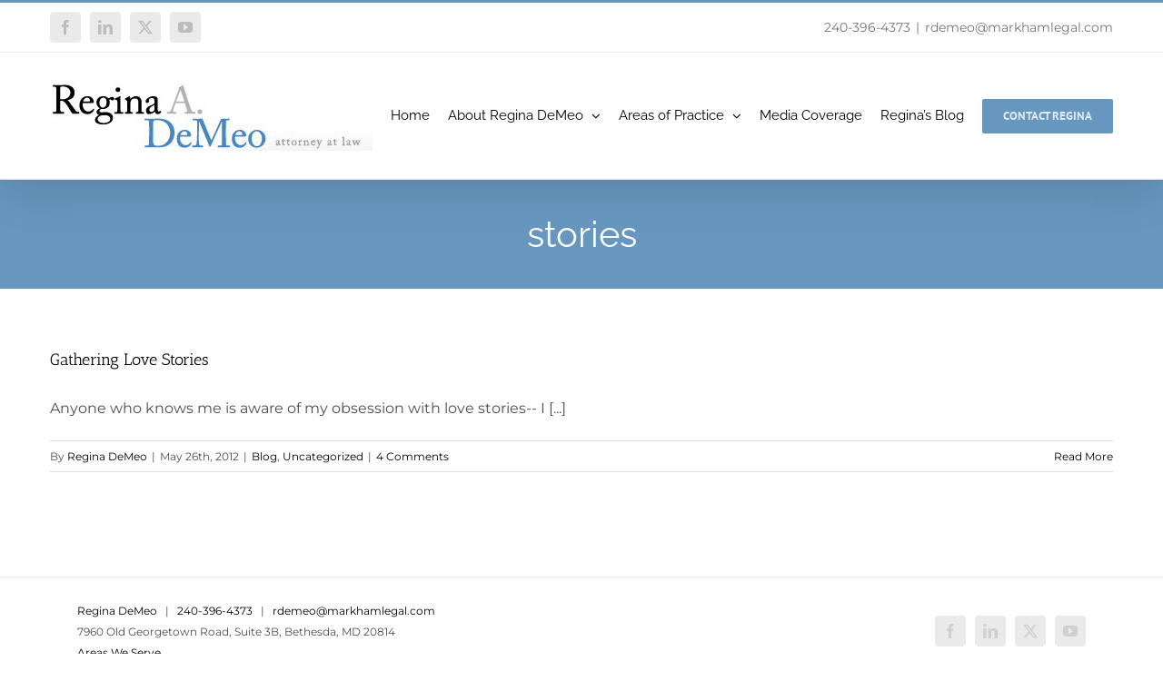

--- FILE ---
content_type: text/html; charset=UTF-8
request_url: https://www.reginademeo.com/tag/stories/
body_size: 9336
content:
<!DOCTYPE html><html class="avada-html-layout-wide avada-html-header-position-top avada-html-is-archive" lang="en-US" prefix="og: http://ogp.me/ns# fb: http://ogp.me/ns/fb#"><head><meta http-equiv="X-UA-Compatible" content="IE=edge" /><meta http-equiv="Content-Type" content="text/html; charset=utf-8"/><meta name="viewport" content="width=device-width, initial-scale=1" /><meta name='robots' content='index, follow, max-image-preview:large, max-snippet:-1, max-video-preview:-1' /><title>stories Archives - Regina DeMeo</title><link rel="canonical" href="https://www.reginademeo.com/tag/stories/" /><meta property="og:locale" content="en_US" /><meta property="og:type" content="article" /><meta property="og:title" content="stories Archives - Regina DeMeo" /><meta property="og:url" content="https://www.reginademeo.com/tag/stories/" /><meta property="og:site_name" content="Regina DeMeo" /><meta name="twitter:card" content="summary_large_image" /> <script type="application/ld+json" class="yoast-schema-graph">{"@context":"https://schema.org","@graph":[{"@type":"CollectionPage","@id":"https://www.reginademeo.com/tag/stories/","url":"https://www.reginademeo.com/tag/stories/","name":"stories Archives - Regina DeMeo","isPartOf":{"@id":"https://www.reginademeo.com/#website"},"primaryImageOfPage":{"@id":"https://www.reginademeo.com/tag/stories/#primaryimage"},"image":{"@id":"https://www.reginademeo.com/tag/stories/#primaryimage"},"thumbnailUrl":"https://www.reginademeo.com/wp-content/uploads/2019/04/regina-demeo-banner.jpg","breadcrumb":{"@id":"https://www.reginademeo.com/tag/stories/#breadcrumb"},"inLanguage":"en-US"},{"@type":"ImageObject","inLanguage":"en-US","@id":"https://www.reginademeo.com/tag/stories/#primaryimage","url":"https://www.reginademeo.com/wp-content/uploads/2019/04/regina-demeo-banner.jpg","contentUrl":"https://www.reginademeo.com/wp-content/uploads/2019/04/regina-demeo-banner.jpg","width":2000,"height":1333,"caption":"Regina DeMeo Story"},{"@type":"BreadcrumbList","@id":"https://www.reginademeo.com/tag/stories/#breadcrumb","itemListElement":[{"@type":"ListItem","position":1,"name":"Home","item":"https://www.reginademeo.com/"},{"@type":"ListItem","position":2,"name":"stories"}]},{"@type":"WebSite","@id":"https://www.reginademeo.com/#website","url":"https://www.reginademeo.com/","name":"Regina DeMeo","description":"Attorney at Law","potentialAction":[{"@type":"SearchAction","target":{"@type":"EntryPoint","urlTemplate":"https://www.reginademeo.com/?s={search_term_string}"},"query-input":{"@type":"PropertyValueSpecification","valueRequired":true,"valueName":"search_term_string"}}],"inLanguage":"en-US"}]}</script> <link rel="alternate" type="application/rss+xml" title="Regina DeMeo &raquo; Feed" href="https://www.reginademeo.com/feed/" /><link rel="alternate" type="application/rss+xml" title="Regina DeMeo &raquo; Comments Feed" href="https://www.reginademeo.com/comments/feed/" /><link rel="alternate" type="text/calendar" title="Regina DeMeo &raquo; iCal Feed" href="https://www.reginademeo.com/events/?ical=1" /><link rel="shortcut icon" href="https://www.reginademeo.com/wp-content/uploads/2019/04/regina-demeo-favicon.png" type="image/x-icon" /><link rel="alternate" type="application/rss+xml" title="Regina DeMeo &raquo; stories Tag Feed" href="https://www.reginademeo.com/tag/stories/feed/" /><meta property="og:locale" content="en_US"/><meta property="og:type" content="article"/><meta property="og:site_name" content="Regina DeMeo"/><meta property="og:title" content="stories Archives - Regina DeMeo"/><meta property="og:url" content="https://www.reginademeo.com/2012/05/26/gathering-love-stories/"/><meta property="og:image" content="https://www.reginademeo.com/wp-content/uploads/2019/04/regina-demeo-banner.jpg"/><meta property="og:image:width" content="2000"/><meta property="og:image:height" content="1333"/><meta property="og:image:type" content="image/jpeg"/> <script type="text/javascript">window._wpemojiSettings = {"baseUrl":"https:\/\/s.w.org\/images\/core\/emoji\/15.0.3\/72x72\/","ext":".png","svgUrl":"https:\/\/s.w.org\/images\/core\/emoji\/15.0.3\/svg\/","svgExt":".svg","source":{"concatemoji":"https:\/\/www.reginademeo.com\/wp-includes\/js\/wp-emoji-release.min.js?ver=6.5.7"}};
/*! This file is auto-generated */
!function(i,n){var o,s,e;function c(e){try{var t={supportTests:e,timestamp:(new Date).valueOf()};sessionStorage.setItem(o,JSON.stringify(t))}catch(e){}}function p(e,t,n){e.clearRect(0,0,e.canvas.width,e.canvas.height),e.fillText(t,0,0);var t=new Uint32Array(e.getImageData(0,0,e.canvas.width,e.canvas.height).data),r=(e.clearRect(0,0,e.canvas.width,e.canvas.height),e.fillText(n,0,0),new Uint32Array(e.getImageData(0,0,e.canvas.width,e.canvas.height).data));return t.every(function(e,t){return e===r[t]})}function u(e,t,n){switch(t){case"flag":return n(e,"\ud83c\udff3\ufe0f\u200d\u26a7\ufe0f","\ud83c\udff3\ufe0f\u200b\u26a7\ufe0f")?!1:!n(e,"\ud83c\uddfa\ud83c\uddf3","\ud83c\uddfa\u200b\ud83c\uddf3")&&!n(e,"\ud83c\udff4\udb40\udc67\udb40\udc62\udb40\udc65\udb40\udc6e\udb40\udc67\udb40\udc7f","\ud83c\udff4\u200b\udb40\udc67\u200b\udb40\udc62\u200b\udb40\udc65\u200b\udb40\udc6e\u200b\udb40\udc67\u200b\udb40\udc7f");case"emoji":return!n(e,"\ud83d\udc26\u200d\u2b1b","\ud83d\udc26\u200b\u2b1b")}return!1}function f(e,t,n){var r="undefined"!=typeof WorkerGlobalScope&&self instanceof WorkerGlobalScope?new OffscreenCanvas(300,150):i.createElement("canvas"),a=r.getContext("2d",{willReadFrequently:!0}),o=(a.textBaseline="top",a.font="600 32px Arial",{});return e.forEach(function(e){o[e]=t(a,e,n)}),o}function t(e){var t=i.createElement("script");t.src=e,t.defer=!0,i.head.appendChild(t)}"undefined"!=typeof Promise&&(o="wpEmojiSettingsSupports",s=["flag","emoji"],n.supports={everything:!0,everythingExceptFlag:!0},e=new Promise(function(e){i.addEventListener("DOMContentLoaded",e,{once:!0})}),new Promise(function(t){var n=function(){try{var e=JSON.parse(sessionStorage.getItem(o));if("object"==typeof e&&"number"==typeof e.timestamp&&(new Date).valueOf()<e.timestamp+604800&&"object"==typeof e.supportTests)return e.supportTests}catch(e){}return null}();if(!n){if("undefined"!=typeof Worker&&"undefined"!=typeof OffscreenCanvas&&"undefined"!=typeof URL&&URL.createObjectURL&&"undefined"!=typeof Blob)try{var e="postMessage("+f.toString()+"("+[JSON.stringify(s),u.toString(),p.toString()].join(",")+"));",r=new Blob([e],{type:"text/javascript"}),a=new Worker(URL.createObjectURL(r),{name:"wpTestEmojiSupports"});return void(a.onmessage=function(e){c(n=e.data),a.terminate(),t(n)})}catch(e){}c(n=f(s,u,p))}t(n)}).then(function(e){for(var t in e)n.supports[t]=e[t],n.supports.everything=n.supports.everything&&n.supports[t],"flag"!==t&&(n.supports.everythingExceptFlag=n.supports.everythingExceptFlag&&n.supports[t]);n.supports.everythingExceptFlag=n.supports.everythingExceptFlag&&!n.supports.flag,n.DOMReady=!1,n.readyCallback=function(){n.DOMReady=!0}}).then(function(){return e}).then(function(){var e;n.supports.everything||(n.readyCallback(),(e=n.source||{}).concatemoji?t(e.concatemoji):e.wpemoji&&e.twemoji&&(t(e.twemoji),t(e.wpemoji)))}))}((window,document),window._wpemojiSettings);</script> <style id='wp-emoji-styles-inline-css' type='text/css'>img.wp-smiley, img.emoji {
		display: inline !important;
		border: none !important;
		box-shadow: none !important;
		height: 1em !important;
		width: 1em !important;
		margin: 0 0.07em !important;
		vertical-align: -0.1em !important;
		background: none !important;
		padding: 0 !important;
	}</style><link rel='stylesheet' id='awsm-ead-public-css' href='https://www.reginademeo.com/wp-content/plugins/embed-any-document/css/embed-public.min.css?ver=2.7.12' type='text/css' media='all' /><link rel='stylesheet' id='wpa-css-css' href='https://www.reginademeo.com/wp-content/cache/autoptimize/css/autoptimize_single_a0b823f7ab1f0a3a563fb10c3664d2a6.css?ver=2.2.09' type='text/css' media='all' /><link rel='stylesheet' id='fusion-dynamic-css-css' href='https://www.reginademeo.com/wp-content/uploads/fusion-styles/04fcaf6cdd459b9e86bb414b12e2faf1.min.css?ver=3.11.11' type='text/css' media='all' /><link rel='stylesheet' id='call-now-button-modern-style-css' href='https://www.reginademeo.com/wp-content/cache/autoptimize/css/autoptimize_single_94ffc94f562c6e0c9a9553fe3c8ff331.css?ver=1.4.16' type='text/css' media='all' /> <script type="text/javascript" src="https://www.reginademeo.com/wp-includes/js/jquery/jquery.min.js?ver=3.7.1" id="jquery-core-js"></script> <script type="text/javascript" src="https://www.reginademeo.com/wp-includes/js/jquery/jquery-migrate.min.js?ver=3.4.1" id="jquery-migrate-js"></script> <link rel="https://api.w.org/" href="https://www.reginademeo.com/wp-json/" /><link rel="alternate" type="application/json" href="https://www.reginademeo.com/wp-json/wp/v2/tags/364" /><link rel="EditURI" type="application/rsd+xml" title="RSD" href="https://www.reginademeo.com/xmlrpc.php?rsd" /><meta name="generator" content="WordPress 6.5.7" /><meta name="tec-api-version" content="v1"><meta name="tec-api-origin" content="https://www.reginademeo.com"><link rel="alternate" href="https://www.reginademeo.com/wp-json/tribe/events/v1/events/?tags=stories" /> <script>(function(w,d,s,l,i){w[l]=w[l]||[];w[l].push({'gtm.start':
                new Date().getTime(),event:'gtm.js'});var f=d.getElementsByTagName(s)[0],
                j=d.createElement(s),dl=l!='dataLayer'?'&l='+l:'';j.async=true;j.src=
                'https://www.googletagmanager.com/gtm.js?id='+i+dl;f.parentNode.insertBefore(j,f);
                })(window,document,'script','dataLayer','GTM-K4LRD2X');</script> <style type="text/css" id="css-fb-visibility">@media screen and (max-width: 640px){.fusion-no-small-visibility{display:none !important;}body .sm-text-align-center{text-align:center !important;}body .sm-text-align-left{text-align:left !important;}body .sm-text-align-right{text-align:right !important;}body .sm-flex-align-center{justify-content:center !important;}body .sm-flex-align-flex-start{justify-content:flex-start !important;}body .sm-flex-align-flex-end{justify-content:flex-end !important;}body .sm-mx-auto{margin-left:auto !important;margin-right:auto !important;}body .sm-ml-auto{margin-left:auto !important;}body .sm-mr-auto{margin-right:auto !important;}body .fusion-absolute-position-small{position:absolute;top:auto;width:100%;}.awb-sticky.awb-sticky-small{ position: sticky; top: var(--awb-sticky-offset,0); }}@media screen and (min-width: 641px) and (max-width: 1024px){.fusion-no-medium-visibility{display:none !important;}body .md-text-align-center{text-align:center !important;}body .md-text-align-left{text-align:left !important;}body .md-text-align-right{text-align:right !important;}body .md-flex-align-center{justify-content:center !important;}body .md-flex-align-flex-start{justify-content:flex-start !important;}body .md-flex-align-flex-end{justify-content:flex-end !important;}body .md-mx-auto{margin-left:auto !important;margin-right:auto !important;}body .md-ml-auto{margin-left:auto !important;}body .md-mr-auto{margin-right:auto !important;}body .fusion-absolute-position-medium{position:absolute;top:auto;width:100%;}.awb-sticky.awb-sticky-medium{ position: sticky; top: var(--awb-sticky-offset,0); }}@media screen and (min-width: 1025px){.fusion-no-large-visibility{display:none !important;}body .lg-text-align-center{text-align:center !important;}body .lg-text-align-left{text-align:left !important;}body .lg-text-align-right{text-align:right !important;}body .lg-flex-align-center{justify-content:center !important;}body .lg-flex-align-flex-start{justify-content:flex-start !important;}body .lg-flex-align-flex-end{justify-content:flex-end !important;}body .lg-mx-auto{margin-left:auto !important;margin-right:auto !important;}body .lg-ml-auto{margin-left:auto !important;}body .lg-mr-auto{margin-right:auto !important;}body .fusion-absolute-position-large{position:absolute;top:auto;width:100%;}.awb-sticky.awb-sticky-large{ position: sticky; top: var(--awb-sticky-offset,0); }}</style><style type="text/css">.recentcomments a{display:inline !important;padding:0 !important;margin:0 !important;}</style> <script type="text/javascript">var doc = document.documentElement;
			doc.setAttribute( 'data-useragent', navigator.userAgent );</script> </head><body data-rsssl=1 class="archive tag tag-stories tag-364 tribe-no-js page-template-avada-child fusion-image-hovers fusion-pagination-sizing fusion-button_type-flat fusion-button_span-no fusion-button_gradient-linear avada-image-rollover-circle-yes avada-image-rollover-yes avada-image-rollover-direction-center_horiz fusion-body ltr fusion-sticky-header no-tablet-sticky-header no-mobile-sticky-header no-mobile-slidingbar avada-has-rev-slider-styles fusion-disable-outline fusion-sub-menu-fade mobile-logo-pos-left layout-wide-mode avada-has-boxed-modal-shadow-none layout-scroll-offset-full avada-has-zero-margin-offset-top fusion-top-header menu-text-align-left mobile-menu-design-modern fusion-show-pagination-text fusion-header-layout-v2 avada-responsive avada-footer-fx-bg-parallax avada-menu-highlight-style-bottombar fusion-search-form-classic fusion-main-menu-search-dropdown fusion-avatar-square avada-sticky-shrinkage avada-dropdown-styles avada-blog-layout-grid avada-blog-archive-layout-large avada-ec-not-100-width avada-ec-meta-layout-sidebar avada-header-shadow-yes avada-menu-icon-position-left avada-has-megamenu-shadow avada-has-mainmenu-dropdown-divider avada-has-mobile-menu-search avada-has-breadcrumb-mobile-hidden avada-has-titlebar-bar_and_content avada-has-pagination-width_height avada-flyout-menu-direction-fade avada-ec-views-v2" data-awb-post-id="1058"> <noscript><iframe src='https://www.googletagmanager.com/ns.html?id=GTM-K4LRD2X' height='0' width='0' style='display:none;visibility:hidden'></iframe></noscript> <a class="skip-link screen-reader-text" href="#content">Skip to content</a><div id="boxed-wrapper"><div id="wrapper" class="fusion-wrapper"><div id="home" style="position:relative;top:-1px;"></div><header class="fusion-header-wrapper fusion-header-shadow"><div class="fusion-header-v2 fusion-logo-alignment fusion-logo-left fusion-sticky-menu-1 fusion-sticky-logo- fusion-mobile-logo-  fusion-mobile-menu-design-modern"><div class="fusion-secondary-header"><div class="fusion-row"><div class="fusion-alignleft"><div class="fusion-social-links-header"><div class="fusion-social-networks boxed-icons"><div class="fusion-social-networks-wrapper"><a class="fusion-social-network-icon fusion-tooltip fusion-facebook awb-icon-facebook" style="" data-placement="top" data-title="Facebook" data-toggle="tooltip" title="Facebook" href="https://www.facebook.com/genxsmartie" target="_blank" rel="noreferrer nofollow external noopener" data-wpel-link="external"><span class="screen-reader-text">Facebook</span></a><a class="fusion-social-network-icon fusion-tooltip fusion-linkedin awb-icon-linkedin" style="" data-placement="top" data-title="LinkedIn" data-toggle="tooltip" title="LinkedIn" href="https://www.linkedin.com/in/regina-demeo-90160714/" target="_blank" rel="noopener noreferrer nofollow external" data-wpel-link="external"><span class="screen-reader-text">LinkedIn</span></a><a class="fusion-social-network-icon fusion-tooltip fusion-twitter awb-icon-twitter" style="" data-placement="top" data-title="X" data-toggle="tooltip" title="X" href="https://twitter.com/genxsmartie" target="_blank" rel="noopener noreferrer nofollow external" data-wpel-link="external"><span class="screen-reader-text">X</span></a><a class="fusion-social-network-icon fusion-tooltip fusion-youtube awb-icon-youtube" style="" data-placement="top" data-title="YouTube" data-toggle="tooltip" title="YouTube" href="https://www.youtube.com/user/genxsmartie" target="_blank" rel="noopener noreferrer nofollow external" data-wpel-link="external"><span class="screen-reader-text">YouTube</span></a></div></div></div></div><div class="fusion-alignright"><div class="fusion-contact-info"><span class="fusion-contact-info-phone-number"><a href="tel:240-396-4373" data-wpel-link="internal">240-396-4373</a></span><span class="fusion-header-separator">|</span><span class="fusion-contact-info-email-address"><a href="mailto:r&#100;&#101;&#109;e&#111;&#64;m&#97;r&#107;&#104;&#97;&#109;&#108;e&#103;&#97;l&#46;&#99;o&#109;">r&#100;&#101;&#109;e&#111;&#64;m&#97;r&#107;&#104;&#97;&#109;&#108;e&#103;&#97;l&#46;&#99;o&#109;</a></span></div></div></div></div><div class="fusion-header-sticky-height"></div><div class="fusion-header"><div class="fusion-row"><div class="fusion-logo" data-margin-top="31px" data-margin-bottom="31px" data-margin-left="0px" data-margin-right="0px"> <a class="fusion-logo-link" href="https://www.reginademeo.com/" data-wpel-link="internal"> <noscript><img src="https://www.reginademeo.com/wp-content/uploads/2019/04/logo.jpg" srcset="https://www.reginademeo.com/wp-content/uploads/2019/04/logo.jpg 1x" width="355" height="77" alt="Regina DeMeo Logo" data-retina_logo_url="" class="fusion-standard-logo" /></noscript><img src='data:image/svg+xml,%3Csvg%20xmlns=%22http://www.w3.org/2000/svg%22%20viewBox=%220%200%20355%2077%22%3E%3C/svg%3E' data-src="https://www.reginademeo.com/wp-content/uploads/2019/04/logo.jpg" data-srcset="https://www.reginademeo.com/wp-content/uploads/2019/04/logo.jpg 1x" width="355" height="77" alt="Regina DeMeo Logo" data-retina_logo_url="" class="lazyload fusion-standard-logo" /> </a></div><nav class="fusion-main-menu" aria-label="Main Menu"><ul id="menu-v2-main-menu" class="fusion-menu"><li  id="menu-item-10896"  class="menu-item menu-item-type-post_type menu-item-object-page menu-item-home menu-item-10896"  data-item-id="10896"><a href="https://www.reginademeo.com/" class="fusion-bottombar-highlight" data-wpel-link="internal"><span class="menu-text">Home</span></a></li><li  id="menu-item-14028"  class="menu-item menu-item-type-post_type menu-item-object-page menu-item-has-children menu-item-14028 fusion-dropdown-menu"  data-item-id="14028"><a href="https://www.reginademeo.com/about-regina-demeo/" class="fusion-bottombar-highlight" data-wpel-link="internal"><span class="menu-text">About Regina DeMeo</span> <span class="fusion-caret"><i class="fusion-dropdown-indicator" aria-hidden="true"></i></span></a><ul class="sub-menu"><li  id="menu-item-13912"  class="menu-item menu-item-type-custom menu-item-object-custom menu-item-13912 fusion-dropdown-submenu" ><a href="/about-regina-demeo#biography" class="fusion-bottombar-highlight" data-wpel-link="internal"><span>Biography</span></a></li><li  id="menu-item-13913"  class="menu-item menu-item-type-custom menu-item-object-custom menu-item-13913 fusion-dropdown-submenu" ><a href="/about-regina-demeo#education" class="fusion-bottombar-highlight" data-wpel-link="internal"><span>Education</span></a></li><li  id="menu-item-13996"  class="menu-item menu-item-type-custom menu-item-object-custom menu-item-13996 fusion-dropdown-submenu" ><a href="/about-regina-demeo#memberships-and-associations" class="fusion-bottombar-highlight" data-wpel-link="internal"><span>Memberships &#038; Associations</span></a></li><li  id="menu-item-13990"  class="menu-item menu-item-type-custom menu-item-object-custom menu-item-13990 fusion-dropdown-submenu" ><a href="/about-regina-demeo#awards-and-accolades" class="fusion-bottombar-highlight" data-wpel-link="internal"><span>Awards &#038; Accolades</span></a></li></ul></li><li  id="menu-item-10891"  class="menu-item menu-item-type-post_type menu-item-object-page menu-item-has-children menu-item-10891 fusion-dropdown-menu"  data-item-id="10891"><a href="https://www.reginademeo.com/areas-of-practice/" class="fusion-bottombar-highlight" data-wpel-link="internal"><span class="menu-text">Areas of Practice</span> <span class="fusion-caret"><i class="fusion-dropdown-indicator" aria-hidden="true"></i></span></a><ul class="sub-menu"><li  id="menu-item-15050"  class="menu-item menu-item-type-post_type menu-item-object-page menu-item-15050 fusion-dropdown-submenu" ><a href="https://www.reginademeo.com/areas-of-practice/alimony/" class="fusion-bottombar-highlight" data-wpel-link="internal"><span>Alimony &#038; Spousal Support</span></a></li><li  id="menu-item-15052"  class="menu-item menu-item-type-post_type menu-item-object-page menu-item-15052 fusion-dropdown-submenu" ><a href="https://www.reginademeo.com/areas-of-practice/child-support/" class="fusion-bottombar-highlight" data-wpel-link="internal"><span>Child Support</span></a></li><li  id="menu-item-15053"  class="menu-item menu-item-type-post_type menu-item-object-page menu-item-15053 fusion-dropdown-submenu" ><a href="https://www.reginademeo.com/areas-of-practice/custody-visitation/" class="fusion-bottombar-highlight" data-wpel-link="internal"><span>Custody &#038; Visitation</span></a></li><li  id="menu-item-15046"  class="menu-item menu-item-type-post_type menu-item-object-page menu-item-15046 fusion-dropdown-submenu" ><a href="https://www.reginademeo.com/areas-of-practice/divorce/" class="fusion-bottombar-highlight" data-wpel-link="internal"><span>Divorce</span></a></li><li  id="menu-item-15055"  class="menu-item menu-item-type-post_type menu-item-object-page menu-item-15055 fusion-dropdown-submenu" ><a href="https://www.reginademeo.com/areas-of-practice/marital-property/" class="fusion-bottombar-highlight" data-wpel-link="internal"><span>Marital Property</span></a></li><li  id="menu-item-15059"  class="menu-item menu-item-type-post_type menu-item-object-page menu-item-15059 fusion-dropdown-submenu" ><a href="https://www.reginademeo.com/areas-of-practice/mediation-collaborative-law/" class="fusion-bottombar-highlight" data-wpel-link="internal"><span>Mediation &#038; Collaborative Law</span></a></li><li  id="menu-item-17142"  class="menu-item menu-item-type-post_type menu-item-object-page menu-item-17142 fusion-dropdown-submenu" ><a href="https://www.reginademeo.com/areas-of-practice/parent-coordination/" class="fusion-bottombar-highlight" data-wpel-link="internal"><span>Parent Coordination</span></a></li><li  id="menu-item-15061"  class="menu-item menu-item-type-post_type menu-item-object-page menu-item-15061 fusion-dropdown-submenu" ><a href="https://www.reginademeo.com/areas-of-practice/prenuptial-agreements/" class="fusion-bottombar-highlight" data-wpel-link="internal"><span>Prenuptial Agreements</span></a></li><li  id="menu-item-17027"  class="menu-item menu-item-type-post_type menu-item-object-page menu-item-17027 fusion-dropdown-submenu" ><a href="https://www.reginademeo.com/areas-of-practice/postnuptial-agreements/" class="fusion-bottombar-highlight" data-wpel-link="internal"><span>Postnuptial Agreements</span></a></li></ul></li><li  id="menu-item-14033"  class="menu-item menu-item-type-post_type menu-item-object-page menu-item-14033"  data-item-id="14033"><a href="https://www.reginademeo.com/media/" class="fusion-bottombar-highlight" data-wpel-link="internal"><span class="menu-text">Media Coverage</span></a></li><li  id="menu-item-10895"  class="menu-item menu-item-type-post_type menu-item-object-page menu-item-10895"  data-item-id="10895"><a href="https://www.reginademeo.com/reginas-blog/" class="fusion-bottombar-highlight" data-wpel-link="internal"><span class="menu-text">Regina’s Blog</span></a></li><li  id="menu-item-10892"  class="menu-item menu-item-type-post_type menu-item-object-page menu-item-10892 fusion-menu-item-button"  data-item-id="10892"><a href="https://www.reginademeo.com/contact-regina/" class="fusion-bottombar-highlight" data-wpel-link="internal"><span class="menu-text fusion-button button-default button-medium">Contact Regina</span></a></li></ul></nav><nav class="fusion-main-menu fusion-sticky-menu" aria-label="Main Menu Sticky"><ul id="menu-v2-main-menu-1" class="fusion-menu"><li   class="menu-item menu-item-type-post_type menu-item-object-page menu-item-home menu-item-10896"  data-item-id="10896"><a href="https://www.reginademeo.com/" class="fusion-bottombar-highlight" data-wpel-link="internal"><span class="menu-text">Home</span></a></li><li   class="menu-item menu-item-type-post_type menu-item-object-page menu-item-has-children menu-item-14028 fusion-dropdown-menu"  data-item-id="14028"><a href="https://www.reginademeo.com/about-regina-demeo/" class="fusion-bottombar-highlight" data-wpel-link="internal"><span class="menu-text">About Regina DeMeo</span> <span class="fusion-caret"><i class="fusion-dropdown-indicator" aria-hidden="true"></i></span></a><ul class="sub-menu"><li   class="menu-item menu-item-type-custom menu-item-object-custom menu-item-13912 fusion-dropdown-submenu" ><a href="/about-regina-demeo#biography" class="fusion-bottombar-highlight" data-wpel-link="internal"><span>Biography</span></a></li><li   class="menu-item menu-item-type-custom menu-item-object-custom menu-item-13913 fusion-dropdown-submenu" ><a href="/about-regina-demeo#education" class="fusion-bottombar-highlight" data-wpel-link="internal"><span>Education</span></a></li><li   class="menu-item menu-item-type-custom menu-item-object-custom menu-item-13996 fusion-dropdown-submenu" ><a href="/about-regina-demeo#memberships-and-associations" class="fusion-bottombar-highlight" data-wpel-link="internal"><span>Memberships &#038; Associations</span></a></li><li   class="menu-item menu-item-type-custom menu-item-object-custom menu-item-13990 fusion-dropdown-submenu" ><a href="/about-regina-demeo#awards-and-accolades" class="fusion-bottombar-highlight" data-wpel-link="internal"><span>Awards &#038; Accolades</span></a></li></ul></li><li   class="menu-item menu-item-type-post_type menu-item-object-page menu-item-has-children menu-item-10891 fusion-dropdown-menu"  data-item-id="10891"><a href="https://www.reginademeo.com/areas-of-practice/" class="fusion-bottombar-highlight" data-wpel-link="internal"><span class="menu-text">Areas of Practice</span> <span class="fusion-caret"><i class="fusion-dropdown-indicator" aria-hidden="true"></i></span></a><ul class="sub-menu"><li   class="menu-item menu-item-type-post_type menu-item-object-page menu-item-15050 fusion-dropdown-submenu" ><a href="https://www.reginademeo.com/areas-of-practice/alimony/" class="fusion-bottombar-highlight" data-wpel-link="internal"><span>Alimony &#038; Spousal Support</span></a></li><li   class="menu-item menu-item-type-post_type menu-item-object-page menu-item-15052 fusion-dropdown-submenu" ><a href="https://www.reginademeo.com/areas-of-practice/child-support/" class="fusion-bottombar-highlight" data-wpel-link="internal"><span>Child Support</span></a></li><li   class="menu-item menu-item-type-post_type menu-item-object-page menu-item-15053 fusion-dropdown-submenu" ><a href="https://www.reginademeo.com/areas-of-practice/custody-visitation/" class="fusion-bottombar-highlight" data-wpel-link="internal"><span>Custody &#038; Visitation</span></a></li><li   class="menu-item menu-item-type-post_type menu-item-object-page menu-item-15046 fusion-dropdown-submenu" ><a href="https://www.reginademeo.com/areas-of-practice/divorce/" class="fusion-bottombar-highlight" data-wpel-link="internal"><span>Divorce</span></a></li><li   class="menu-item menu-item-type-post_type menu-item-object-page menu-item-15055 fusion-dropdown-submenu" ><a href="https://www.reginademeo.com/areas-of-practice/marital-property/" class="fusion-bottombar-highlight" data-wpel-link="internal"><span>Marital Property</span></a></li><li   class="menu-item menu-item-type-post_type menu-item-object-page menu-item-15059 fusion-dropdown-submenu" ><a href="https://www.reginademeo.com/areas-of-practice/mediation-collaborative-law/" class="fusion-bottombar-highlight" data-wpel-link="internal"><span>Mediation &#038; Collaborative Law</span></a></li><li   class="menu-item menu-item-type-post_type menu-item-object-page menu-item-17142 fusion-dropdown-submenu" ><a href="https://www.reginademeo.com/areas-of-practice/parent-coordination/" class="fusion-bottombar-highlight" data-wpel-link="internal"><span>Parent Coordination</span></a></li><li   class="menu-item menu-item-type-post_type menu-item-object-page menu-item-15061 fusion-dropdown-submenu" ><a href="https://www.reginademeo.com/areas-of-practice/prenuptial-agreements/" class="fusion-bottombar-highlight" data-wpel-link="internal"><span>Prenuptial Agreements</span></a></li><li   class="menu-item menu-item-type-post_type menu-item-object-page menu-item-17027 fusion-dropdown-submenu" ><a href="https://www.reginademeo.com/areas-of-practice/postnuptial-agreements/" class="fusion-bottombar-highlight" data-wpel-link="internal"><span>Postnuptial Agreements</span></a></li></ul></li><li   class="menu-item menu-item-type-post_type menu-item-object-page menu-item-14033"  data-item-id="14033"><a href="https://www.reginademeo.com/media/" class="fusion-bottombar-highlight" data-wpel-link="internal"><span class="menu-text">Media Coverage</span></a></li><li   class="menu-item menu-item-type-post_type menu-item-object-page menu-item-10895"  data-item-id="10895"><a href="https://www.reginademeo.com/reginas-blog/" class="fusion-bottombar-highlight" data-wpel-link="internal"><span class="menu-text">Regina’s Blog</span></a></li><li   class="menu-item menu-item-type-post_type menu-item-object-page menu-item-10892 fusion-menu-item-button"  data-item-id="10892"><a href="https://www.reginademeo.com/contact-regina/" class="fusion-bottombar-highlight" data-wpel-link="internal"><span class="menu-text fusion-button button-default button-medium">Contact Regina</span></a></li></ul></nav><div class="fusion-mobile-navigation"><ul id="menu-v2-main-menu-2" class="fusion-mobile-menu"><li   class="menu-item menu-item-type-post_type menu-item-object-page menu-item-home menu-item-10896"  data-item-id="10896"><a href="https://www.reginademeo.com/" class="fusion-bottombar-highlight" data-wpel-link="internal"><span class="menu-text">Home</span></a></li><li   class="menu-item menu-item-type-post_type menu-item-object-page menu-item-has-children menu-item-14028 fusion-dropdown-menu"  data-item-id="14028"><a href="https://www.reginademeo.com/about-regina-demeo/" class="fusion-bottombar-highlight" data-wpel-link="internal"><span class="menu-text">About Regina DeMeo</span> <span class="fusion-caret"><i class="fusion-dropdown-indicator" aria-hidden="true"></i></span></a><ul class="sub-menu"><li   class="menu-item menu-item-type-custom menu-item-object-custom menu-item-13912 fusion-dropdown-submenu" ><a href="/about-regina-demeo#biography" class="fusion-bottombar-highlight" data-wpel-link="internal"><span>Biography</span></a></li><li   class="menu-item menu-item-type-custom menu-item-object-custom menu-item-13913 fusion-dropdown-submenu" ><a href="/about-regina-demeo#education" class="fusion-bottombar-highlight" data-wpel-link="internal"><span>Education</span></a></li><li   class="menu-item menu-item-type-custom menu-item-object-custom menu-item-13996 fusion-dropdown-submenu" ><a href="/about-regina-demeo#memberships-and-associations" class="fusion-bottombar-highlight" data-wpel-link="internal"><span>Memberships &#038; Associations</span></a></li><li   class="menu-item menu-item-type-custom menu-item-object-custom menu-item-13990 fusion-dropdown-submenu" ><a href="/about-regina-demeo#awards-and-accolades" class="fusion-bottombar-highlight" data-wpel-link="internal"><span>Awards &#038; Accolades</span></a></li></ul></li><li   class="menu-item menu-item-type-post_type menu-item-object-page menu-item-has-children menu-item-10891 fusion-dropdown-menu"  data-item-id="10891"><a href="https://www.reginademeo.com/areas-of-practice/" class="fusion-bottombar-highlight" data-wpel-link="internal"><span class="menu-text">Areas of Practice</span> <span class="fusion-caret"><i class="fusion-dropdown-indicator" aria-hidden="true"></i></span></a><ul class="sub-menu"><li   class="menu-item menu-item-type-post_type menu-item-object-page menu-item-15050 fusion-dropdown-submenu" ><a href="https://www.reginademeo.com/areas-of-practice/alimony/" class="fusion-bottombar-highlight" data-wpel-link="internal"><span>Alimony &#038; Spousal Support</span></a></li><li   class="menu-item menu-item-type-post_type menu-item-object-page menu-item-15052 fusion-dropdown-submenu" ><a href="https://www.reginademeo.com/areas-of-practice/child-support/" class="fusion-bottombar-highlight" data-wpel-link="internal"><span>Child Support</span></a></li><li   class="menu-item menu-item-type-post_type menu-item-object-page menu-item-15053 fusion-dropdown-submenu" ><a href="https://www.reginademeo.com/areas-of-practice/custody-visitation/" class="fusion-bottombar-highlight" data-wpel-link="internal"><span>Custody &#038; Visitation</span></a></li><li   class="menu-item menu-item-type-post_type menu-item-object-page menu-item-15046 fusion-dropdown-submenu" ><a href="https://www.reginademeo.com/areas-of-practice/divorce/" class="fusion-bottombar-highlight" data-wpel-link="internal"><span>Divorce</span></a></li><li   class="menu-item menu-item-type-post_type menu-item-object-page menu-item-15055 fusion-dropdown-submenu" ><a href="https://www.reginademeo.com/areas-of-practice/marital-property/" class="fusion-bottombar-highlight" data-wpel-link="internal"><span>Marital Property</span></a></li><li   class="menu-item menu-item-type-post_type menu-item-object-page menu-item-15059 fusion-dropdown-submenu" ><a href="https://www.reginademeo.com/areas-of-practice/mediation-collaborative-law/" class="fusion-bottombar-highlight" data-wpel-link="internal"><span>Mediation &#038; Collaborative Law</span></a></li><li   class="menu-item menu-item-type-post_type menu-item-object-page menu-item-17142 fusion-dropdown-submenu" ><a href="https://www.reginademeo.com/areas-of-practice/parent-coordination/" class="fusion-bottombar-highlight" data-wpel-link="internal"><span>Parent Coordination</span></a></li><li   class="menu-item menu-item-type-post_type menu-item-object-page menu-item-15061 fusion-dropdown-submenu" ><a href="https://www.reginademeo.com/areas-of-practice/prenuptial-agreements/" class="fusion-bottombar-highlight" data-wpel-link="internal"><span>Prenuptial Agreements</span></a></li><li   class="menu-item menu-item-type-post_type menu-item-object-page menu-item-17027 fusion-dropdown-submenu" ><a href="https://www.reginademeo.com/areas-of-practice/postnuptial-agreements/" class="fusion-bottombar-highlight" data-wpel-link="internal"><span>Postnuptial Agreements</span></a></li></ul></li><li   class="menu-item menu-item-type-post_type menu-item-object-page menu-item-14033"  data-item-id="14033"><a href="https://www.reginademeo.com/media/" class="fusion-bottombar-highlight" data-wpel-link="internal"><span class="menu-text">Media Coverage</span></a></li><li   class="menu-item menu-item-type-post_type menu-item-object-page menu-item-10895"  data-item-id="10895"><a href="https://www.reginademeo.com/reginas-blog/" class="fusion-bottombar-highlight" data-wpel-link="internal"><span class="menu-text">Regina’s Blog</span></a></li><li   class="menu-item menu-item-type-post_type menu-item-object-page menu-item-10892 fusion-menu-item-button"  data-item-id="10892"><a href="https://www.reginademeo.com/contact-regina/" class="fusion-bottombar-highlight" data-wpel-link="internal"><span class="menu-text fusion-button button-default button-medium">Contact Regina</span></a></li></ul></div><div class="fusion-mobile-menu-icons"> <a href="#" class="fusion-icon awb-icon-bars" aria-label="Toggle mobile menu" aria-expanded="false"></a> <a href="#" class="fusion-icon awb-icon-search" aria-label="Toggle mobile search"></a></div><nav class="fusion-mobile-nav-holder fusion-mobile-menu-text-align-left" aria-label="Main Menu Mobile"></nav><nav class="fusion-mobile-nav-holder fusion-mobile-menu-text-align-left fusion-mobile-sticky-nav-holder" aria-label="Main Menu Mobile Sticky"></nav><div class="fusion-clearfix"></div><div class="fusion-mobile-menu-search"><form role="search" class="searchform fusion-search-form  fusion-search-form-classic" method="get" action="https://www.reginademeo.com/"><div class="fusion-search-form-content"><div class="fusion-search-field search-field"> <label><span class="screen-reader-text">Search for:</span> <input type="search" value="" name="s" class="s" placeholder="Search..." required aria-required="true" aria-label="Search..."/> </label></div><div class="fusion-search-button search-button"> <input type="submit" class="fusion-search-submit searchsubmit" aria-label="Search" value="&#xf002;" /></div></div></form></div></div></div></div><div class="fusion-clearfix"></div></header><div id="sliders-container" class="fusion-slider-visibility"></div><section class="avada-page-titlebar-wrapper" aria-label="Page Title Bar"><div class="fusion-page-title-bar fusion-page-title-bar-breadcrumbs fusion-page-title-bar-center"><div class="fusion-page-title-row"><div class="fusion-page-title-wrapper"><div class="fusion-page-title-captions"><h1 class="entry-title">stories</h1></div></div></div></div></section><main id="main" class="clearfix "><div class="fusion-row" style=""><section id="content" class=" full-width" style="width: 100%;"><div id="posts-container" class="fusion-blog-archive fusion-blog-layout-large-wrapper fusion-clearfix"><div class="fusion-posts-container fusion-blog-layout-large fusion-blog-pagination fusion-blog-no-images " data-pages="1"><article id="post-1058" class="fusion-post-large  post fusion-clearfix post-1058 type-post status-publish format-standard has-post-thumbnail hentry category-blog category-uncategorized tag-child tag-gathering tag-lessons tag-life tag-love tag-parent tag-stories"><div class="fusion-post-content post-content"><h2 class="entry-title fusion-post-title"><a href="https://www.reginademeo.com/2012/05/26/gathering-love-stories/" data-wpel-link="internal">Gathering Love Stories</a></h2><div class="fusion-post-content-container"><p>Anyone who knows me is aware of my obsession with love stories-- I  [...]</p></div></div><div class="fusion-meta-info"><div class="fusion-alignleft">By <span class="vcard"><span class="fn"><a href="https://www.reginademeo.com/author/regina-demeo/" title="Posts by Regina DeMeo" rel="author" data-wpel-link="internal">Regina DeMeo</a></span></span><span class="fusion-inline-sep">|</span><span class="updated rich-snippet-hidden">2012-05-26T14:04:00-04:00</span><span>May 26th, 2012</span><span class="fusion-inline-sep">|</span><a href="https://www.reginademeo.com/category/blog/" rel="category tag" data-wpel-link="internal">Blog</a>, <a href="https://www.reginademeo.com/category/uncategorized/" rel="category tag" data-wpel-link="internal">Uncategorized</a><span class="fusion-inline-sep">|</span><span class="fusion-comments"><a href="https://www.reginademeo.com/2012/05/26/gathering-love-stories/#comments" data-wpel-link="internal">4 Comments</a></span></div><div class="fusion-alignright"> <a href="https://www.reginademeo.com/2012/05/26/gathering-love-stories/" class="fusion-read-more" aria-label="More on Gathering Love Stories" data-wpel-link="internal"> Read More </a></div></div></article></div></div></section></div></main><div class="fusion-footer"><footer id="footer" class="fusion-footer-copyright-area"><div class="fusion-row"><div class="fusion-copyright-content"><div class="fusion-copyright-notice"><div> <a href="/new/about-regina-demeo" data-wpel-link="internal">Regina DeMeo</a>   |   <a href="tel:240-396-4373" data-wpel-link="internal">240-396-4373</a>   |   <a href='mailto:rdemeo@markhamlegal.com'>rdemeo@markhamlegal.com</a><br /> 7960 Old Georgetown Road, Suite 3B, Bethesda, MD 20814<br /> <a href="/areas-we-serve/" title="Areas We Serve" data-wpel-link="internal">Areas We Serve</a></div></div><div class="fusion-social-links-footer"><div class="fusion-social-networks boxed-icons"><div class="fusion-social-networks-wrapper"><a class="fusion-social-network-icon fusion-tooltip fusion-facebook awb-icon-facebook" style="" data-placement="top" data-title="Facebook" data-toggle="tooltip" title="Facebook" href="https://www.facebook.com/genxsmartie" target="_blank" rel="noreferrer nofollow external noopener" data-wpel-link="external"><span class="screen-reader-text">Facebook</span></a><a class="fusion-social-network-icon fusion-tooltip fusion-linkedin awb-icon-linkedin" style="" data-placement="top" data-title="LinkedIn" data-toggle="tooltip" title="LinkedIn" href="https://www.linkedin.com/in/regina-demeo-90160714/" target="_blank" rel="noopener noreferrer nofollow external" data-wpel-link="external"><span class="screen-reader-text">LinkedIn</span></a><a class="fusion-social-network-icon fusion-tooltip fusion-twitter awb-icon-twitter" style="" data-placement="top" data-title="X" data-toggle="tooltip" title="X" href="https://twitter.com/genxsmartie" target="_blank" rel="noopener noreferrer nofollow external" data-wpel-link="external"><span class="screen-reader-text">X</span></a><a class="fusion-social-network-icon fusion-tooltip fusion-youtube awb-icon-youtube" style="" data-placement="top" data-title="YouTube" data-toggle="tooltip" title="YouTube" href="https://www.youtube.com/user/genxsmartie" target="_blank" rel="noopener noreferrer nofollow external" data-wpel-link="external"><span class="screen-reader-text">YouTube</span></a></div></div></div></div></div></footer></div></div></div> <a class="fusion-one-page-text-link fusion-page-load-link" tabindex="-1" href="#" aria-hidden="true">Page load link</a><div class="avada-footer-scripts"> <script>( function ( body ) {
			'use strict';
			body.className = body.className.replace( /\btribe-no-js\b/, 'tribe-js' );
		} )( document.body );</script> <script>var tribe_l10n_datatables = {"aria":{"sort_ascending":": activate to sort column ascending","sort_descending":": activate to sort column descending"},"length_menu":"Show _MENU_ entries","empty_table":"No data available in table","info":"Showing _START_ to _END_ of _TOTAL_ entries","info_empty":"Showing 0 to 0 of 0 entries","info_filtered":"(filtered from _MAX_ total entries)","zero_records":"No matching records found","search":"Search:","all_selected_text":"All items on this page were selected. ","select_all_link":"Select all pages","clear_selection":"Clear Selection.","pagination":{"all":"All","next":"Next","previous":"Previous"},"select":{"rows":{"0":"","_":": Selected %d rows","1":": Selected 1 row"}},"datepicker":{"dayNames":["Sunday","Monday","Tuesday","Wednesday","Thursday","Friday","Saturday"],"dayNamesShort":["Sun","Mon","Tue","Wed","Thu","Fri","Sat"],"dayNamesMin":["S","M","T","W","T","F","S"],"monthNames":["January","February","March","April","May","June","July","August","September","October","November","December"],"monthNamesShort":["January","February","March","April","May","June","July","August","September","October","November","December"],"monthNamesMin":["Jan","Feb","Mar","Apr","May","Jun","Jul","Aug","Sep","Oct","Nov","Dec"],"nextText":"Next","prevText":"Prev","currentText":"Today","closeText":"Done","today":"Today","clear":"Clear"}};</script> <noscript><style>.lazyload{display:none;}</style></noscript><script data-noptimize="1">window.lazySizesConfig=window.lazySizesConfig||{};window.lazySizesConfig.loadMode=1;</script><script async data-noptimize="1" src='https://www.reginademeo.com/wp-content/plugins/autoptimize/classes/external/js/lazysizes.min.js?ao_version=3.1.13'></script><script type="text/javascript" src="https://www.reginademeo.com/wp-content/plugins/embed-any-document/js/pdfobject.min.js?ver=2.7.12" id="awsm-ead-pdf-object-js"></script> <script type="text/javascript" id="awsm-ead-public-js-extra">var eadPublic = [];</script> <script type="text/javascript" src="https://www.reginademeo.com/wp-content/plugins/embed-any-document/js/embed-public.min.js?ver=2.7.12" id="awsm-ead-public-js"></script> <script type="text/javascript" src="https://www.reginademeo.com/wp-includes/js/dist/vendor/wp-polyfill-inert.min.js?ver=3.1.2" id="wp-polyfill-inert-js"></script> <script type="text/javascript" src="https://www.reginademeo.com/wp-includes/js/dist/vendor/regenerator-runtime.min.js?ver=0.14.0" id="regenerator-runtime-js"></script> <script type="text/javascript" src="https://www.reginademeo.com/wp-includes/js/dist/vendor/wp-polyfill.min.js?ver=3.15.0" id="wp-polyfill-js"></script> <script type="text/javascript" src="https://www.reginademeo.com/wp-includes/js/dist/hooks.min.js?ver=2810c76e705dd1a53b18" id="wp-hooks-js"></script> <script type="text/javascript" src="https://www.reginademeo.com/wp-includes/js/dist/i18n.min.js?ver=5e580eb46a90c2b997e6" id="wp-i18n-js"></script> <script type="text/javascript" id="wp-i18n-js-after">wp.i18n.setLocaleData( { 'text direction\u0004ltr': [ 'ltr' ] } );</script> <script type="text/javascript" src="https://www.reginademeo.com/wp-content/cache/autoptimize/js/autoptimize_single_efc27e253fae1b7b891fb5a40e687768.js?ver=5.9.8" id="swv-js"></script> <script type="text/javascript" id="contact-form-7-js-extra">var wpcf7 = {"api":{"root":"https:\/\/www.reginademeo.com\/wp-json\/","namespace":"contact-form-7\/v1"}};</script> <script type="text/javascript" src="https://www.reginademeo.com/wp-content/cache/autoptimize/js/autoptimize_single_0b1719adf5fa7231cb1a1b54cf11a50e.js?ver=5.9.8" id="contact-form-7-js"></script> <script type="text/javascript" src="https://www.reginademeo.com/wp-content/cache/autoptimize/js/autoptimize_single_c4cbf7e516082fab03797dad7a402ae0.js?ver=2.2.09" id="wpascript-js"></script> <script type="text/javascript" id="wpascript-js-after">wpa_field_info = {"wpa_field_name":"dhtflx9728","wpa_field_value":675027,"wpa_add_test":"no"}</script> <script type="text/javascript" src="https://www.reginademeo.com/wp-content/cache/autoptimize/js/autoptimize_single_20b3b806e556954dbacaf87d635d399d.js?ver=3.3.7" id="page-links-to-js"></script> <script type="text/javascript" src="https://www.google.com/recaptcha/api.js?render=6LeTEGElAAAAAKSO7ImHe_g6zc7URvyZOOv4_CtO&amp;ver=3.0" id="google-recaptcha-js"></script> <script type="text/javascript" id="wpcf7-recaptcha-js-extra">var wpcf7_recaptcha = {"sitekey":"6LeTEGElAAAAAKSO7ImHe_g6zc7URvyZOOv4_CtO","actions":{"homepage":"homepage","contactform":"contactform"}};</script> <script type="text/javascript" src="https://www.reginademeo.com/wp-content/cache/autoptimize/js/autoptimize_single_ec0187677793456f98473f49d9e9b95f.js?ver=5.9.8" id="wpcf7-recaptcha-js"></script> <script type="text/javascript" src="https://www.reginademeo.com/wp-content/uploads/fusion-scripts/d45ede9a914dd99688eed1fed9f21349.min.js?ver=3.11.11" id="fusion-scripts-js"></script> <script type="text/javascript">jQuery( document ).ready( function() {
					var ajaxurl = 'https://www.reginademeo.com/wp-admin/admin-ajax.php';
					if ( 0 < jQuery( '.fusion-login-nonce' ).length ) {
						jQuery.get( ajaxurl, { 'action': 'fusion_login_nonce' }, function( response ) {
							jQuery( '.fusion-login-nonce' ).html( response );
						});
					}
				});</script> <script type="text/javascript" src="//cdn.callrail.com/companies/307833519/734b90c9fbd0986bd5b8/12/swap.js"></script> </div><section class="to-top-container to-top-right" aria-labelledby="awb-to-top-label"> <a href="#" id="toTop" class="fusion-top-top-link"> <span id="awb-to-top-label" class="screen-reader-text">Go to Top</span> </a></section></body></html>

--- FILE ---
content_type: text/html; charset=utf-8
request_url: https://www.google.com/recaptcha/api2/anchor?ar=1&k=6LeTEGElAAAAAKSO7ImHe_g6zc7URvyZOOv4_CtO&co=aHR0cHM6Ly93d3cucmVnaW5hZGVtZW8uY29tOjQ0Mw..&hl=en&v=N67nZn4AqZkNcbeMu4prBgzg&size=invisible&anchor-ms=20000&execute-ms=30000&cb=gvol2faj0jiz
body_size: 48794
content:
<!DOCTYPE HTML><html dir="ltr" lang="en"><head><meta http-equiv="Content-Type" content="text/html; charset=UTF-8">
<meta http-equiv="X-UA-Compatible" content="IE=edge">
<title>reCAPTCHA</title>
<style type="text/css">
/* cyrillic-ext */
@font-face {
  font-family: 'Roboto';
  font-style: normal;
  font-weight: 400;
  font-stretch: 100%;
  src: url(//fonts.gstatic.com/s/roboto/v48/KFO7CnqEu92Fr1ME7kSn66aGLdTylUAMa3GUBHMdazTgWw.woff2) format('woff2');
  unicode-range: U+0460-052F, U+1C80-1C8A, U+20B4, U+2DE0-2DFF, U+A640-A69F, U+FE2E-FE2F;
}
/* cyrillic */
@font-face {
  font-family: 'Roboto';
  font-style: normal;
  font-weight: 400;
  font-stretch: 100%;
  src: url(//fonts.gstatic.com/s/roboto/v48/KFO7CnqEu92Fr1ME7kSn66aGLdTylUAMa3iUBHMdazTgWw.woff2) format('woff2');
  unicode-range: U+0301, U+0400-045F, U+0490-0491, U+04B0-04B1, U+2116;
}
/* greek-ext */
@font-face {
  font-family: 'Roboto';
  font-style: normal;
  font-weight: 400;
  font-stretch: 100%;
  src: url(//fonts.gstatic.com/s/roboto/v48/KFO7CnqEu92Fr1ME7kSn66aGLdTylUAMa3CUBHMdazTgWw.woff2) format('woff2');
  unicode-range: U+1F00-1FFF;
}
/* greek */
@font-face {
  font-family: 'Roboto';
  font-style: normal;
  font-weight: 400;
  font-stretch: 100%;
  src: url(//fonts.gstatic.com/s/roboto/v48/KFO7CnqEu92Fr1ME7kSn66aGLdTylUAMa3-UBHMdazTgWw.woff2) format('woff2');
  unicode-range: U+0370-0377, U+037A-037F, U+0384-038A, U+038C, U+038E-03A1, U+03A3-03FF;
}
/* math */
@font-face {
  font-family: 'Roboto';
  font-style: normal;
  font-weight: 400;
  font-stretch: 100%;
  src: url(//fonts.gstatic.com/s/roboto/v48/KFO7CnqEu92Fr1ME7kSn66aGLdTylUAMawCUBHMdazTgWw.woff2) format('woff2');
  unicode-range: U+0302-0303, U+0305, U+0307-0308, U+0310, U+0312, U+0315, U+031A, U+0326-0327, U+032C, U+032F-0330, U+0332-0333, U+0338, U+033A, U+0346, U+034D, U+0391-03A1, U+03A3-03A9, U+03B1-03C9, U+03D1, U+03D5-03D6, U+03F0-03F1, U+03F4-03F5, U+2016-2017, U+2034-2038, U+203C, U+2040, U+2043, U+2047, U+2050, U+2057, U+205F, U+2070-2071, U+2074-208E, U+2090-209C, U+20D0-20DC, U+20E1, U+20E5-20EF, U+2100-2112, U+2114-2115, U+2117-2121, U+2123-214F, U+2190, U+2192, U+2194-21AE, U+21B0-21E5, U+21F1-21F2, U+21F4-2211, U+2213-2214, U+2216-22FF, U+2308-230B, U+2310, U+2319, U+231C-2321, U+2336-237A, U+237C, U+2395, U+239B-23B7, U+23D0, U+23DC-23E1, U+2474-2475, U+25AF, U+25B3, U+25B7, U+25BD, U+25C1, U+25CA, U+25CC, U+25FB, U+266D-266F, U+27C0-27FF, U+2900-2AFF, U+2B0E-2B11, U+2B30-2B4C, U+2BFE, U+3030, U+FF5B, U+FF5D, U+1D400-1D7FF, U+1EE00-1EEFF;
}
/* symbols */
@font-face {
  font-family: 'Roboto';
  font-style: normal;
  font-weight: 400;
  font-stretch: 100%;
  src: url(//fonts.gstatic.com/s/roboto/v48/KFO7CnqEu92Fr1ME7kSn66aGLdTylUAMaxKUBHMdazTgWw.woff2) format('woff2');
  unicode-range: U+0001-000C, U+000E-001F, U+007F-009F, U+20DD-20E0, U+20E2-20E4, U+2150-218F, U+2190, U+2192, U+2194-2199, U+21AF, U+21E6-21F0, U+21F3, U+2218-2219, U+2299, U+22C4-22C6, U+2300-243F, U+2440-244A, U+2460-24FF, U+25A0-27BF, U+2800-28FF, U+2921-2922, U+2981, U+29BF, U+29EB, U+2B00-2BFF, U+4DC0-4DFF, U+FFF9-FFFB, U+10140-1018E, U+10190-1019C, U+101A0, U+101D0-101FD, U+102E0-102FB, U+10E60-10E7E, U+1D2C0-1D2D3, U+1D2E0-1D37F, U+1F000-1F0FF, U+1F100-1F1AD, U+1F1E6-1F1FF, U+1F30D-1F30F, U+1F315, U+1F31C, U+1F31E, U+1F320-1F32C, U+1F336, U+1F378, U+1F37D, U+1F382, U+1F393-1F39F, U+1F3A7-1F3A8, U+1F3AC-1F3AF, U+1F3C2, U+1F3C4-1F3C6, U+1F3CA-1F3CE, U+1F3D4-1F3E0, U+1F3ED, U+1F3F1-1F3F3, U+1F3F5-1F3F7, U+1F408, U+1F415, U+1F41F, U+1F426, U+1F43F, U+1F441-1F442, U+1F444, U+1F446-1F449, U+1F44C-1F44E, U+1F453, U+1F46A, U+1F47D, U+1F4A3, U+1F4B0, U+1F4B3, U+1F4B9, U+1F4BB, U+1F4BF, U+1F4C8-1F4CB, U+1F4D6, U+1F4DA, U+1F4DF, U+1F4E3-1F4E6, U+1F4EA-1F4ED, U+1F4F7, U+1F4F9-1F4FB, U+1F4FD-1F4FE, U+1F503, U+1F507-1F50B, U+1F50D, U+1F512-1F513, U+1F53E-1F54A, U+1F54F-1F5FA, U+1F610, U+1F650-1F67F, U+1F687, U+1F68D, U+1F691, U+1F694, U+1F698, U+1F6AD, U+1F6B2, U+1F6B9-1F6BA, U+1F6BC, U+1F6C6-1F6CF, U+1F6D3-1F6D7, U+1F6E0-1F6EA, U+1F6F0-1F6F3, U+1F6F7-1F6FC, U+1F700-1F7FF, U+1F800-1F80B, U+1F810-1F847, U+1F850-1F859, U+1F860-1F887, U+1F890-1F8AD, U+1F8B0-1F8BB, U+1F8C0-1F8C1, U+1F900-1F90B, U+1F93B, U+1F946, U+1F984, U+1F996, U+1F9E9, U+1FA00-1FA6F, U+1FA70-1FA7C, U+1FA80-1FA89, U+1FA8F-1FAC6, U+1FACE-1FADC, U+1FADF-1FAE9, U+1FAF0-1FAF8, U+1FB00-1FBFF;
}
/* vietnamese */
@font-face {
  font-family: 'Roboto';
  font-style: normal;
  font-weight: 400;
  font-stretch: 100%;
  src: url(//fonts.gstatic.com/s/roboto/v48/KFO7CnqEu92Fr1ME7kSn66aGLdTylUAMa3OUBHMdazTgWw.woff2) format('woff2');
  unicode-range: U+0102-0103, U+0110-0111, U+0128-0129, U+0168-0169, U+01A0-01A1, U+01AF-01B0, U+0300-0301, U+0303-0304, U+0308-0309, U+0323, U+0329, U+1EA0-1EF9, U+20AB;
}
/* latin-ext */
@font-face {
  font-family: 'Roboto';
  font-style: normal;
  font-weight: 400;
  font-stretch: 100%;
  src: url(//fonts.gstatic.com/s/roboto/v48/KFO7CnqEu92Fr1ME7kSn66aGLdTylUAMa3KUBHMdazTgWw.woff2) format('woff2');
  unicode-range: U+0100-02BA, U+02BD-02C5, U+02C7-02CC, U+02CE-02D7, U+02DD-02FF, U+0304, U+0308, U+0329, U+1D00-1DBF, U+1E00-1E9F, U+1EF2-1EFF, U+2020, U+20A0-20AB, U+20AD-20C0, U+2113, U+2C60-2C7F, U+A720-A7FF;
}
/* latin */
@font-face {
  font-family: 'Roboto';
  font-style: normal;
  font-weight: 400;
  font-stretch: 100%;
  src: url(//fonts.gstatic.com/s/roboto/v48/KFO7CnqEu92Fr1ME7kSn66aGLdTylUAMa3yUBHMdazQ.woff2) format('woff2');
  unicode-range: U+0000-00FF, U+0131, U+0152-0153, U+02BB-02BC, U+02C6, U+02DA, U+02DC, U+0304, U+0308, U+0329, U+2000-206F, U+20AC, U+2122, U+2191, U+2193, U+2212, U+2215, U+FEFF, U+FFFD;
}
/* cyrillic-ext */
@font-face {
  font-family: 'Roboto';
  font-style: normal;
  font-weight: 500;
  font-stretch: 100%;
  src: url(//fonts.gstatic.com/s/roboto/v48/KFO7CnqEu92Fr1ME7kSn66aGLdTylUAMa3GUBHMdazTgWw.woff2) format('woff2');
  unicode-range: U+0460-052F, U+1C80-1C8A, U+20B4, U+2DE0-2DFF, U+A640-A69F, U+FE2E-FE2F;
}
/* cyrillic */
@font-face {
  font-family: 'Roboto';
  font-style: normal;
  font-weight: 500;
  font-stretch: 100%;
  src: url(//fonts.gstatic.com/s/roboto/v48/KFO7CnqEu92Fr1ME7kSn66aGLdTylUAMa3iUBHMdazTgWw.woff2) format('woff2');
  unicode-range: U+0301, U+0400-045F, U+0490-0491, U+04B0-04B1, U+2116;
}
/* greek-ext */
@font-face {
  font-family: 'Roboto';
  font-style: normal;
  font-weight: 500;
  font-stretch: 100%;
  src: url(//fonts.gstatic.com/s/roboto/v48/KFO7CnqEu92Fr1ME7kSn66aGLdTylUAMa3CUBHMdazTgWw.woff2) format('woff2');
  unicode-range: U+1F00-1FFF;
}
/* greek */
@font-face {
  font-family: 'Roboto';
  font-style: normal;
  font-weight: 500;
  font-stretch: 100%;
  src: url(//fonts.gstatic.com/s/roboto/v48/KFO7CnqEu92Fr1ME7kSn66aGLdTylUAMa3-UBHMdazTgWw.woff2) format('woff2');
  unicode-range: U+0370-0377, U+037A-037F, U+0384-038A, U+038C, U+038E-03A1, U+03A3-03FF;
}
/* math */
@font-face {
  font-family: 'Roboto';
  font-style: normal;
  font-weight: 500;
  font-stretch: 100%;
  src: url(//fonts.gstatic.com/s/roboto/v48/KFO7CnqEu92Fr1ME7kSn66aGLdTylUAMawCUBHMdazTgWw.woff2) format('woff2');
  unicode-range: U+0302-0303, U+0305, U+0307-0308, U+0310, U+0312, U+0315, U+031A, U+0326-0327, U+032C, U+032F-0330, U+0332-0333, U+0338, U+033A, U+0346, U+034D, U+0391-03A1, U+03A3-03A9, U+03B1-03C9, U+03D1, U+03D5-03D6, U+03F0-03F1, U+03F4-03F5, U+2016-2017, U+2034-2038, U+203C, U+2040, U+2043, U+2047, U+2050, U+2057, U+205F, U+2070-2071, U+2074-208E, U+2090-209C, U+20D0-20DC, U+20E1, U+20E5-20EF, U+2100-2112, U+2114-2115, U+2117-2121, U+2123-214F, U+2190, U+2192, U+2194-21AE, U+21B0-21E5, U+21F1-21F2, U+21F4-2211, U+2213-2214, U+2216-22FF, U+2308-230B, U+2310, U+2319, U+231C-2321, U+2336-237A, U+237C, U+2395, U+239B-23B7, U+23D0, U+23DC-23E1, U+2474-2475, U+25AF, U+25B3, U+25B7, U+25BD, U+25C1, U+25CA, U+25CC, U+25FB, U+266D-266F, U+27C0-27FF, U+2900-2AFF, U+2B0E-2B11, U+2B30-2B4C, U+2BFE, U+3030, U+FF5B, U+FF5D, U+1D400-1D7FF, U+1EE00-1EEFF;
}
/* symbols */
@font-face {
  font-family: 'Roboto';
  font-style: normal;
  font-weight: 500;
  font-stretch: 100%;
  src: url(//fonts.gstatic.com/s/roboto/v48/KFO7CnqEu92Fr1ME7kSn66aGLdTylUAMaxKUBHMdazTgWw.woff2) format('woff2');
  unicode-range: U+0001-000C, U+000E-001F, U+007F-009F, U+20DD-20E0, U+20E2-20E4, U+2150-218F, U+2190, U+2192, U+2194-2199, U+21AF, U+21E6-21F0, U+21F3, U+2218-2219, U+2299, U+22C4-22C6, U+2300-243F, U+2440-244A, U+2460-24FF, U+25A0-27BF, U+2800-28FF, U+2921-2922, U+2981, U+29BF, U+29EB, U+2B00-2BFF, U+4DC0-4DFF, U+FFF9-FFFB, U+10140-1018E, U+10190-1019C, U+101A0, U+101D0-101FD, U+102E0-102FB, U+10E60-10E7E, U+1D2C0-1D2D3, U+1D2E0-1D37F, U+1F000-1F0FF, U+1F100-1F1AD, U+1F1E6-1F1FF, U+1F30D-1F30F, U+1F315, U+1F31C, U+1F31E, U+1F320-1F32C, U+1F336, U+1F378, U+1F37D, U+1F382, U+1F393-1F39F, U+1F3A7-1F3A8, U+1F3AC-1F3AF, U+1F3C2, U+1F3C4-1F3C6, U+1F3CA-1F3CE, U+1F3D4-1F3E0, U+1F3ED, U+1F3F1-1F3F3, U+1F3F5-1F3F7, U+1F408, U+1F415, U+1F41F, U+1F426, U+1F43F, U+1F441-1F442, U+1F444, U+1F446-1F449, U+1F44C-1F44E, U+1F453, U+1F46A, U+1F47D, U+1F4A3, U+1F4B0, U+1F4B3, U+1F4B9, U+1F4BB, U+1F4BF, U+1F4C8-1F4CB, U+1F4D6, U+1F4DA, U+1F4DF, U+1F4E3-1F4E6, U+1F4EA-1F4ED, U+1F4F7, U+1F4F9-1F4FB, U+1F4FD-1F4FE, U+1F503, U+1F507-1F50B, U+1F50D, U+1F512-1F513, U+1F53E-1F54A, U+1F54F-1F5FA, U+1F610, U+1F650-1F67F, U+1F687, U+1F68D, U+1F691, U+1F694, U+1F698, U+1F6AD, U+1F6B2, U+1F6B9-1F6BA, U+1F6BC, U+1F6C6-1F6CF, U+1F6D3-1F6D7, U+1F6E0-1F6EA, U+1F6F0-1F6F3, U+1F6F7-1F6FC, U+1F700-1F7FF, U+1F800-1F80B, U+1F810-1F847, U+1F850-1F859, U+1F860-1F887, U+1F890-1F8AD, U+1F8B0-1F8BB, U+1F8C0-1F8C1, U+1F900-1F90B, U+1F93B, U+1F946, U+1F984, U+1F996, U+1F9E9, U+1FA00-1FA6F, U+1FA70-1FA7C, U+1FA80-1FA89, U+1FA8F-1FAC6, U+1FACE-1FADC, U+1FADF-1FAE9, U+1FAF0-1FAF8, U+1FB00-1FBFF;
}
/* vietnamese */
@font-face {
  font-family: 'Roboto';
  font-style: normal;
  font-weight: 500;
  font-stretch: 100%;
  src: url(//fonts.gstatic.com/s/roboto/v48/KFO7CnqEu92Fr1ME7kSn66aGLdTylUAMa3OUBHMdazTgWw.woff2) format('woff2');
  unicode-range: U+0102-0103, U+0110-0111, U+0128-0129, U+0168-0169, U+01A0-01A1, U+01AF-01B0, U+0300-0301, U+0303-0304, U+0308-0309, U+0323, U+0329, U+1EA0-1EF9, U+20AB;
}
/* latin-ext */
@font-face {
  font-family: 'Roboto';
  font-style: normal;
  font-weight: 500;
  font-stretch: 100%;
  src: url(//fonts.gstatic.com/s/roboto/v48/KFO7CnqEu92Fr1ME7kSn66aGLdTylUAMa3KUBHMdazTgWw.woff2) format('woff2');
  unicode-range: U+0100-02BA, U+02BD-02C5, U+02C7-02CC, U+02CE-02D7, U+02DD-02FF, U+0304, U+0308, U+0329, U+1D00-1DBF, U+1E00-1E9F, U+1EF2-1EFF, U+2020, U+20A0-20AB, U+20AD-20C0, U+2113, U+2C60-2C7F, U+A720-A7FF;
}
/* latin */
@font-face {
  font-family: 'Roboto';
  font-style: normal;
  font-weight: 500;
  font-stretch: 100%;
  src: url(//fonts.gstatic.com/s/roboto/v48/KFO7CnqEu92Fr1ME7kSn66aGLdTylUAMa3yUBHMdazQ.woff2) format('woff2');
  unicode-range: U+0000-00FF, U+0131, U+0152-0153, U+02BB-02BC, U+02C6, U+02DA, U+02DC, U+0304, U+0308, U+0329, U+2000-206F, U+20AC, U+2122, U+2191, U+2193, U+2212, U+2215, U+FEFF, U+FFFD;
}
/* cyrillic-ext */
@font-face {
  font-family: 'Roboto';
  font-style: normal;
  font-weight: 900;
  font-stretch: 100%;
  src: url(//fonts.gstatic.com/s/roboto/v48/KFO7CnqEu92Fr1ME7kSn66aGLdTylUAMa3GUBHMdazTgWw.woff2) format('woff2');
  unicode-range: U+0460-052F, U+1C80-1C8A, U+20B4, U+2DE0-2DFF, U+A640-A69F, U+FE2E-FE2F;
}
/* cyrillic */
@font-face {
  font-family: 'Roboto';
  font-style: normal;
  font-weight: 900;
  font-stretch: 100%;
  src: url(//fonts.gstatic.com/s/roboto/v48/KFO7CnqEu92Fr1ME7kSn66aGLdTylUAMa3iUBHMdazTgWw.woff2) format('woff2');
  unicode-range: U+0301, U+0400-045F, U+0490-0491, U+04B0-04B1, U+2116;
}
/* greek-ext */
@font-face {
  font-family: 'Roboto';
  font-style: normal;
  font-weight: 900;
  font-stretch: 100%;
  src: url(//fonts.gstatic.com/s/roboto/v48/KFO7CnqEu92Fr1ME7kSn66aGLdTylUAMa3CUBHMdazTgWw.woff2) format('woff2');
  unicode-range: U+1F00-1FFF;
}
/* greek */
@font-face {
  font-family: 'Roboto';
  font-style: normal;
  font-weight: 900;
  font-stretch: 100%;
  src: url(//fonts.gstatic.com/s/roboto/v48/KFO7CnqEu92Fr1ME7kSn66aGLdTylUAMa3-UBHMdazTgWw.woff2) format('woff2');
  unicode-range: U+0370-0377, U+037A-037F, U+0384-038A, U+038C, U+038E-03A1, U+03A3-03FF;
}
/* math */
@font-face {
  font-family: 'Roboto';
  font-style: normal;
  font-weight: 900;
  font-stretch: 100%;
  src: url(//fonts.gstatic.com/s/roboto/v48/KFO7CnqEu92Fr1ME7kSn66aGLdTylUAMawCUBHMdazTgWw.woff2) format('woff2');
  unicode-range: U+0302-0303, U+0305, U+0307-0308, U+0310, U+0312, U+0315, U+031A, U+0326-0327, U+032C, U+032F-0330, U+0332-0333, U+0338, U+033A, U+0346, U+034D, U+0391-03A1, U+03A3-03A9, U+03B1-03C9, U+03D1, U+03D5-03D6, U+03F0-03F1, U+03F4-03F5, U+2016-2017, U+2034-2038, U+203C, U+2040, U+2043, U+2047, U+2050, U+2057, U+205F, U+2070-2071, U+2074-208E, U+2090-209C, U+20D0-20DC, U+20E1, U+20E5-20EF, U+2100-2112, U+2114-2115, U+2117-2121, U+2123-214F, U+2190, U+2192, U+2194-21AE, U+21B0-21E5, U+21F1-21F2, U+21F4-2211, U+2213-2214, U+2216-22FF, U+2308-230B, U+2310, U+2319, U+231C-2321, U+2336-237A, U+237C, U+2395, U+239B-23B7, U+23D0, U+23DC-23E1, U+2474-2475, U+25AF, U+25B3, U+25B7, U+25BD, U+25C1, U+25CA, U+25CC, U+25FB, U+266D-266F, U+27C0-27FF, U+2900-2AFF, U+2B0E-2B11, U+2B30-2B4C, U+2BFE, U+3030, U+FF5B, U+FF5D, U+1D400-1D7FF, U+1EE00-1EEFF;
}
/* symbols */
@font-face {
  font-family: 'Roboto';
  font-style: normal;
  font-weight: 900;
  font-stretch: 100%;
  src: url(//fonts.gstatic.com/s/roboto/v48/KFO7CnqEu92Fr1ME7kSn66aGLdTylUAMaxKUBHMdazTgWw.woff2) format('woff2');
  unicode-range: U+0001-000C, U+000E-001F, U+007F-009F, U+20DD-20E0, U+20E2-20E4, U+2150-218F, U+2190, U+2192, U+2194-2199, U+21AF, U+21E6-21F0, U+21F3, U+2218-2219, U+2299, U+22C4-22C6, U+2300-243F, U+2440-244A, U+2460-24FF, U+25A0-27BF, U+2800-28FF, U+2921-2922, U+2981, U+29BF, U+29EB, U+2B00-2BFF, U+4DC0-4DFF, U+FFF9-FFFB, U+10140-1018E, U+10190-1019C, U+101A0, U+101D0-101FD, U+102E0-102FB, U+10E60-10E7E, U+1D2C0-1D2D3, U+1D2E0-1D37F, U+1F000-1F0FF, U+1F100-1F1AD, U+1F1E6-1F1FF, U+1F30D-1F30F, U+1F315, U+1F31C, U+1F31E, U+1F320-1F32C, U+1F336, U+1F378, U+1F37D, U+1F382, U+1F393-1F39F, U+1F3A7-1F3A8, U+1F3AC-1F3AF, U+1F3C2, U+1F3C4-1F3C6, U+1F3CA-1F3CE, U+1F3D4-1F3E0, U+1F3ED, U+1F3F1-1F3F3, U+1F3F5-1F3F7, U+1F408, U+1F415, U+1F41F, U+1F426, U+1F43F, U+1F441-1F442, U+1F444, U+1F446-1F449, U+1F44C-1F44E, U+1F453, U+1F46A, U+1F47D, U+1F4A3, U+1F4B0, U+1F4B3, U+1F4B9, U+1F4BB, U+1F4BF, U+1F4C8-1F4CB, U+1F4D6, U+1F4DA, U+1F4DF, U+1F4E3-1F4E6, U+1F4EA-1F4ED, U+1F4F7, U+1F4F9-1F4FB, U+1F4FD-1F4FE, U+1F503, U+1F507-1F50B, U+1F50D, U+1F512-1F513, U+1F53E-1F54A, U+1F54F-1F5FA, U+1F610, U+1F650-1F67F, U+1F687, U+1F68D, U+1F691, U+1F694, U+1F698, U+1F6AD, U+1F6B2, U+1F6B9-1F6BA, U+1F6BC, U+1F6C6-1F6CF, U+1F6D3-1F6D7, U+1F6E0-1F6EA, U+1F6F0-1F6F3, U+1F6F7-1F6FC, U+1F700-1F7FF, U+1F800-1F80B, U+1F810-1F847, U+1F850-1F859, U+1F860-1F887, U+1F890-1F8AD, U+1F8B0-1F8BB, U+1F8C0-1F8C1, U+1F900-1F90B, U+1F93B, U+1F946, U+1F984, U+1F996, U+1F9E9, U+1FA00-1FA6F, U+1FA70-1FA7C, U+1FA80-1FA89, U+1FA8F-1FAC6, U+1FACE-1FADC, U+1FADF-1FAE9, U+1FAF0-1FAF8, U+1FB00-1FBFF;
}
/* vietnamese */
@font-face {
  font-family: 'Roboto';
  font-style: normal;
  font-weight: 900;
  font-stretch: 100%;
  src: url(//fonts.gstatic.com/s/roboto/v48/KFO7CnqEu92Fr1ME7kSn66aGLdTylUAMa3OUBHMdazTgWw.woff2) format('woff2');
  unicode-range: U+0102-0103, U+0110-0111, U+0128-0129, U+0168-0169, U+01A0-01A1, U+01AF-01B0, U+0300-0301, U+0303-0304, U+0308-0309, U+0323, U+0329, U+1EA0-1EF9, U+20AB;
}
/* latin-ext */
@font-face {
  font-family: 'Roboto';
  font-style: normal;
  font-weight: 900;
  font-stretch: 100%;
  src: url(//fonts.gstatic.com/s/roboto/v48/KFO7CnqEu92Fr1ME7kSn66aGLdTylUAMa3KUBHMdazTgWw.woff2) format('woff2');
  unicode-range: U+0100-02BA, U+02BD-02C5, U+02C7-02CC, U+02CE-02D7, U+02DD-02FF, U+0304, U+0308, U+0329, U+1D00-1DBF, U+1E00-1E9F, U+1EF2-1EFF, U+2020, U+20A0-20AB, U+20AD-20C0, U+2113, U+2C60-2C7F, U+A720-A7FF;
}
/* latin */
@font-face {
  font-family: 'Roboto';
  font-style: normal;
  font-weight: 900;
  font-stretch: 100%;
  src: url(//fonts.gstatic.com/s/roboto/v48/KFO7CnqEu92Fr1ME7kSn66aGLdTylUAMa3yUBHMdazQ.woff2) format('woff2');
  unicode-range: U+0000-00FF, U+0131, U+0152-0153, U+02BB-02BC, U+02C6, U+02DA, U+02DC, U+0304, U+0308, U+0329, U+2000-206F, U+20AC, U+2122, U+2191, U+2193, U+2212, U+2215, U+FEFF, U+FFFD;
}

</style>
<link rel="stylesheet" type="text/css" href="https://www.gstatic.com/recaptcha/releases/N67nZn4AqZkNcbeMu4prBgzg/styles__ltr.css">
<script nonce="46RYfyVydySQ2MHD9x4gFA" type="text/javascript">window['__recaptcha_api'] = 'https://www.google.com/recaptcha/api2/';</script>
<script type="text/javascript" src="https://www.gstatic.com/recaptcha/releases/N67nZn4AqZkNcbeMu4prBgzg/recaptcha__en.js" nonce="46RYfyVydySQ2MHD9x4gFA">
      
    </script></head>
<body><div id="rc-anchor-alert" class="rc-anchor-alert"></div>
<input type="hidden" id="recaptcha-token" value="[base64]">
<script type="text/javascript" nonce="46RYfyVydySQ2MHD9x4gFA">
      recaptcha.anchor.Main.init("[\x22ainput\x22,[\x22bgdata\x22,\x22\x22,\[base64]/[base64]/[base64]/bmV3IHJbeF0oY1swXSk6RT09Mj9uZXcgclt4XShjWzBdLGNbMV0pOkU9PTM/bmV3IHJbeF0oY1swXSxjWzFdLGNbMl0pOkU9PTQ/[base64]/[base64]/[base64]/[base64]/[base64]/[base64]/[base64]/[base64]\x22,\[base64]\x22,\[base64]/[base64]/wr3CvHXChy9EwrtDccO/YsO1wqPCj8KKwovCiEXCtMOQYcKgKcKowprDgGt+RVh7ZcKYbsKIDsK/wrnCjMOqw48ew65Kw5fCiQc4wr/CkEvDrXvCgE7CnWQ7w7PDpsKmIcKUwo9vdxcpwpvClsO0FHnCg2B2wqcCw6d0IsKBdEcEU8K6C0vDlhREwooTwoPDhcONbcKVHcOQwrt5w4rCvsKlb8KPUsKwQ8KcDloqwrjCocKcJQrClV/DrMKMc0ANUzQEDT3CgsOjNsOJw4lKHsK0w7pYF3bClj3Co1XCkWDCvcOjUgnDssO4D8Kfw68Zb8KwLi3CnMKUOAIpRMKsMD5ww4RQSMKAcQvDvsOqwqTClCd1VsK3dwszwoAvw6/ChMOgCsK4UMOyw7ZEwpzDtMKLw7vDtXcbH8O4woZUwqHDpH0qw53DmxnCjsKbwo4YwqvDhQfDkjt/w5Z8TsKzw77CsGfDjMKqwo7Dp8OHw7szMcOewoczP8KlXsKWSMKUwq3DlQZ6w6FuTF8lMVwnQQDDncKhITfDhsOqasOSw7zCnxLDp8KPbh8DF8O4TwQtU8OIAw/Dig8+CcKlw53ClsKfLFjDm0/DoMOXwrrCg8K3ccKWw5jCug/ChcKPw71owpAqDQDDsAsFwrNEwoVeLk9KwqTCn8KnPcOaWmjDsFEjwqLDrcOfw5LDqGlYw6fDr8K5QsKeegRDZBHDi2cCUMKUwr3DsXEYKEhccR3Cm0DDnAABwow2L1XCnijDu2J4EMO8w7HCpn/[base64]/wq3DgH8Wwr57Y0PCuSd3w5PCucKkYzvCgcKlS8Oww5TDhycWNcO/woTCowJOHMO8w7Euw5Zkw77DmyXDhwR3NcOZw495w4UQw5MYO8OAUjDDt8Kbw7koasK3esK8Am3DjsKwfzUfw6YSw7vCnsOIXQTCq8Ole8OuTsO+a8OcVcK/GcKcwqPChxRywq1QUsOaE8KXw4Bxw51ITMO/YsO+VsOxIcKDw5cRFV3CgHPDicOPwozDhsONR8KDw5XDpcKXw453JcO/FcKxw7J6woxHw7puwp5WwrXDgMOcw7PDqmFdacK/P8KRw7URwovCn8Okw6sIbBVpw5TDkG5LLy/CrkACNsKow6sDwqHChzZ9wqzDrxPDu8O5wrjDj8KQw5vClMKkwopJBsK5CyDDrMOTLcKBTcK0w60sw6bDplwYwrbDkXd4w6rDi3NPeAHDnWTChcK3wo7DgMOZw7lGOQFew7XCksKja8Kvw6BCwoDDrsObw4/DhcKbAMOQw5jCuGwPw7AEfiMxw5QcWsKJfjYOw5URwojCmF4Sw6TCrMKLAX4IYyfCigPCm8O1w7LCi8KxwpobAgxuw5XDogPCo8KiQnlawr/[base64]/DosKcdF/Cl1rClcOca8OaJ8KJw5bDncKxWERqwqPCiMK5EcOZPjvDp1HCrMOQw7tTImzDhyXCo8OUw5/Dg2hwasOrw6Esw6Qxwo8SOSprBU0Qw4XDvkQ6K8K1w7Nhw55gwp7CgMKow6/Dt1sRwpojwoodRGhNwot3wrY6wo7DhTkfw5/CqsOMw4ZSXsOjZMOGwo0/wrDCijHDiMOYw5DDtcKLwownWcOiw54FeMOywrjDvsKhwr57QMKWwoFVwpvClQPCqsK7wr5nJsKKUFBfwrPChcKLKcK/TXllUMO/w7p9U8KGJsKFw5ECASw2SMOfJMK7wrtRPMO1X8OBw6B2w7DDuizDmsOuw77Cq3jDj8OBAWfCoMKUL8KGMcORw6/DqyFZK8KxwrfDu8KPOcO9wokzw7HCrzQzw4A0T8KywqbCg8OaesOxfDXCpzAaXyxIZAPCvTbCosKfQHAywpfDml5xwpTDksKkw57CksOIL3/CjRHDqyPDkWJmK8OxEzwZw6jCjMOMBcOzC0MlbcKbw5U/w6zDpsKeVMKAeWjDgjvCnMK4HMOeOMK3w647w6/Ckh4ASsK/w70/wr9AwrBpw4Jiw7w5wq3Dg8KAfU7DoXhSawnCon/CnRo0dQIqwq42wrjDlsOXw6sMS8KzNmxDP8OQHsKVW8KmwphAw4xLA8OzI1hJwrnDh8OfwrfDkB14e1/CuTJ5FMKHS0/Cu1nDq1jChMK/f8Oaw7/CiMOVQcOLe0fDjMOmwod7w4gwR8O8w4HDjGHCtcOjSCdLw4oxwp/CkjrDngnCoRcrwrhRHz/CqcOnwqTDhsK7Y8OSw6HClArDmARzSx7CrA4CU2hGwpzCkcOEIsKaw7Yiw7nCkXLCj8OfHU/[base64]/Cp8KBw53CkcK8eVJVH8K5wq8Vw4nCjV53fHvDkWoObMOCw5vDtcKcw7QSW8KSGsKYbcKUw4jCpR1CDcOGw4rDvnfDkMOVXgoFwo/DhCQnPMO8XE3DrMKYw6t/w5F4w4TDp0JLw6rCrsK0wqfDgmM0w4zDjcOfHTgYwobCosOIU8KbwpJMI05/w5d2wr/[base64]/woAcVCgJQV4qwokcw7IDw65Fw5JqK30mJmzCiy8hwptuwq92wqPCjsOJw6vDoXbCv8KVPgfDrDrDscK4wp1FwqkQTj/Ch8KbGQF4SWdhDifDgk5ww7LDkMOYO8KHSMK6WD4ww4sjwq3DmsOSwrdAMcOPwot+WsOCw5ccw6wPIG8qw6nCk8Owwp3CmMK7OsOTw4sRwpXDhsOSwrFtwqwZwqbDt35JcVzDpMKeXsKpw6tbT8KXesOqYj/DrsK7N0MKwofClsKhScKNCWnDryvCq8KHZ8KSMMOoCcOAwr4Kw5vDj3Zsw5AXUMOmw77DvcOvUCohw4DDlcObb8ONVn4Gw4RfTsOrw4pCRMO3b8Kbwpg1wrnDt1kdfsKXOsK7aXXCjsKLBsOewrvCl1MIa2sZIE4mXSgyw5LCiD5VScKUw5LDmcOvwpDDp8OGIcK/wprDp8KywoPDkQBsKsOhVxfDo8Opw7o2w6TDtMOUNsKoZzvDrVLCqFQ9wr7CgcK/[base64]/Cu3ouaXfCqEcyGMKkPcKXw5RyTFpvw5YEw4HChxzCkcK3wrJ8YWfDmcKZWXPCgCYKw7BeKRZuJiVzwq7DqMKfw5/Cr8KRw4LDp1DCmBhsJsO9w5lJTMKWPG/ClWR9wq/[base64]/CvMKQLcKTDxQDZ8OEwqAkfgRRYTjCksOAw4MSwpPCkw7Dn1YBe0YjwrYZwrDCtMKhwpQwwo7CgSnCrcO7LsO2w7TDi8KsQD7DkSDDisKwwpwqcg03w54Kwq5rwpvCs0PDsjMDfsOeMw53wqvCjR/CncOvJ8KJJsOxFsKaw7jCkMK3wqF6TBVtw4fDhsOWw4XDqcK4w7QWasK/R8O/w44lwqbDsU7DosKuw7vCuAPDi0tBblTDq8K9wo0Gw6bDoBvCvMKTIMOUN8Kkw6zDh8Obw7JDwrrChzLCicKVw7/Ct0LCmsOAAsO8GMOgTjXCtcKmRMKVOGZwwp0dw6PCgUvCjsOowqppwpQwc0tNw7DDosO0w4HDkMOSwp7DlcK2w407woRuMMKOUcKUw6DCisK5wr/[base64]/CoE/DmMKCEFBNw63DpXRjw6NpODbDni1qwpDDu1HCmn4FT2Ziw7zDqEFXSsOkwq1XwrbCuAhYw5DCnQUtccOvfMKCRsKpIcO1Um3DigRqw4zCmhLDuA5lbcKdw7tWwpfCp8OzXsOOI1bDqMOrcsOYdcKhwr/DisKtLQxfW8Osw4HCn3nClVoiwpM1VsKWwpvCr8OiMyYGe8O5w4HDsH88b8Kuw7jChW3DqcKgw7JFf11nw6fDj33CnMOxw786wqzDgMK+wovDpHBFY0bCr8KIDsKmwqfCosOlwo8zw43Cp8KWF2/CmsKPZh7ClcK9QijDqy3DmcOFWRjCtiXDhsKvw4JnDMOIQMKFHMKZAh3DpcOtSMOuHMOGYcK/w7fDqcOnXBlbwpzCkMOiK03Cr8KCMcKgO8O5wphOwotHU8Odw5fDjcOIQ8OqOwPCuFzCtMOLwpMLwo1+w6d2wpHCkHzCrG3DmCjDtSvDrMOyCMOOw6PCisO7wqvDrMOew6/Cj18qM8OuI3HDviJtw5jCvEZ6w7p6JlHCuA7DgVnCpMOBfcO0C8OffcOBUEcAPltowq8mA8KNw77ChXwyw5M7w7zDncK0TsKIw4Rbw5fDsR3ChBYfDQzDrVfCpS4Zwq05wrRKSzjCi8Knw5TCnsKfw5oBw6/DsMOTw6RIwq8nTMOjGcOzF8K4ScOrw6DCpsO4w4bDp8KILmolN29cwpzDsMO6T3XDlhJtA8OSA8OVw4TCkcKlGsONesK3wovDvsOfw5/DrMOKPT1nw6dJwr4CN8OUNcO5QsOQw5pgGcKwJ2PCrFDCmsKIwqsEF3zCuCfCr8K2Y8OfWcOUSMOhw4N/JsKyYxICWTPDqlLDtMK7w4VGSFbDjjBDRgRHDjQlf8K9wqzCscOpDcOZQ08bKWvCk8K1dcO/CsKtwpMnY8Kvw7VBEMKPwoYQFgQFPnRZKG5nFcOMGU/[base64]/ChWTCiTXDngDDk8Oawo8zwqrDqV5AEDp4w57Dj07DizZAOAc4K8ONXsKCcGnDj8OjOXIJUznDiAXDtMOsw6cnwrLDo8Khw6Qdw5Bqw7/CkS3CrcKxRVnCkFnClWkNw7jDs8KQw6NTZsKiw4zCjAU8w6DCm8KLwpERw63CrWR0b8OCST7DkcKIO8OPwqA/w4cwLlzDksKHPx/CkH5uwowBVsO1woXDpCbDicKDwrZLwrnDnzA0wpMJw73Duh3DogPDpcKzw4vCuCXDtsKLwrrCqcOPwqIUw7XCriNcSWpqwr5NKcKGX8Okb8OVwpsmY3TCryDDvVLDj8OWM2fDqsOnwr/CoSIww5vCncOSQyXChHBkU8KuXVzDhAw3QF93OMK4KUo4RnvDqEnDqWrDtMKOw77Dr8KpTcOoDF7DosKDZUJWM8KVw7hyFl/[base64]/CkGw7aGXChMKNw5bClxpJwobDssKsd3dBw6/CticRwprDoggCw5PDhMKXVcKUwpdKw5s0AsOuJkzDmsKabcOKOATDoXVpJUx/Z1vCg0M9GX7CtsKeBlY8woVZwqU9XFciBMK2w6jCgEfCjMOkfx/[base64]/[base64]/CssO9wqzDsgjCmUPClsOCw5vDpcOwacODwqYyAVocUUHCrVDCnnAHwpDDhsOMRF8+PMO6w5bCo0/ChD9Pwo/Dq3Jld8KdBHTCkC3Ck8KadcO+I2fCnMOyKsKtL8K+woPDiCAoWjLDoycfwphTwr/DocKxRsOmN8KQDMOQw6nCisOiwpphw6UYw7DDpWbCjBsUW2Rmw4o0w6TCmR09dkgzSg94wqsTWWFXEMO7wpDChizCtjwPC8OAw6N9wp0gwrvDpMO3wr8TL3TDiMKdCVzCtV9Qwp5qwq/DnMK/IsKNw4BPwojClwB1OcO1w6DDjEHClEfCvMKEw6kQwpJuAwhgwo7DqMKgw7vCux96w7TDrsKUwqoaUURqwpXDhCPCvmdHw5bDkCTDrRNbw4bDqV7Cg0crw6DCoD3Ds8O6LcK3csK2wrXDoTfClMKMLsOQDi1/wqTDnjPCsMKmw6zChcKzJ8OqwqfDmVd8G8Kcw4HDsMKhUsOMw7vCqsOmAMKOwrliwqJ4dBUoU8OOO8K6wppvwpopwpB9b3RBPXvDjx/Du8O1wo0cw7ATwqzDjVNmc1nCpVkhP8O3ClVWB8KNEcKbw7rCgMOzw4HChmB1cMKOwobDr8O+OjnCqx5RwpvDl8O3RMKqG1Jkw4TCowxhBwQ2wqsnw59casKEO8KEASLDjcKBcCHDhMOXGXvCgcOkDQJ/GiwROMKnw4dQCXMtwpJQOl3Cg3Audj53U2ZNRjjDsMOBwp7ChcOzecOwKG3DvB3Du8K5U8Kdw6HDpxcSJk8Fw5PDm8KfZzDDl8Kdwr5kacOKw4EzwoDChAjCq8OGOQtvHXU9T8KaH3EQw47DkDzDknPCqlDChsKKw4vDiFpecAQ/[base64]/CgjPDqcKHTh1yPFTDnMKILQNdRBc3w7glw5XDnzTDjsO7V8OgOFjDv8ObLATDisKEGkAzw5fCuXHDgMOawpDDr8Ktwoxpw6vDiMOQcR7DnFPDmEchwplwwrjCtTIKw6/CnTzDkDUdw4jCkgRdNMOOw7bCinnCgSxTw6URw7jCgsOJw55pQyBpH8OqX8KsLMKWw6BQw4HDiMOsw4Y0AVw/M8K2XQMaNmISwo3DlTbDq2dFcEMFw4/Cgghow73CjCpTw6XDnhTDlsKNJsOgPVERwqnCusKzwqLDrMK9w6zDv8Kzw4DDkMKaw4bDk2/DkXEkw4xuwrLDpBbDp8KuKUgsCzUnw7pLHlBiw4kRG8OufElKUgrCrcKMw6TDhsKcwo5Ew4t+wqlVcEzDi1PCrMKpDjlHwqpVW8OuWMKpwoAaaMKKwqQuw498I1ptw7x+w6IgXMKFNk3Cvm7CvwEawr/[base64]/[base64]/CrStuS8KkF8OYwpLDg0Iywrt4acOLw7DDkcKfQcKzwrTDtsO7w6lJw5keVMO7wqXCp8OfKjk5OMKiTMOfZsOOwpl2WkcBwpY8w7ILcDtfByrDrE1gAcKdcysJYmE+w5BTBsKmw7vCnMOmCEMRw7VrGsKgXsO8wr0lT1vChDZqf8KrJ2/DucOIS8KQw5FfeMKzw5PDi2Etw6khw69RNsKwPRLCrsKAGMKvwpHDq8ONw6IURHrCknXDkyonwrIjw6DCl8KERV7Dp8K2bxbDlsORGcO7UQHCulpHw4lAw63CqgQxSsOdEjc/wr4ma8KEw4zClkLCk2DDtSPCisOuwojDjMKABsOIcUVfwoBNYGlIT8O+eF7CrsKdEcKyw44CARbDnSAAWl3DnMKHw40hSsOPSC5OwrAXwpoPwp5Zw7zCkkXCqMKvIxU1Q8OFPsOcd8KZIWpSwr3DlUwswowlVlHDjMOFwqdmBhZpwoY3w5/CtcKIL8KQJChpX2HCl8OGe8OFPMKeaygiRmzDr8OgEsO2woHDsXLDjXFsJH/Dnh9OelgRwpLDo33CkkLDngDCo8OKwq3DusOSA8OwH8O0wqtAYXEdd8KAw7TDvMOoaMKncFp6O8KMw4UYwqnCsT9QwrjCqMOMw6UFw6hbw7/ClHXCnmzDvhjCncK4cMKXEDZmworDkVLDtgw0eG7CrgfCh8OJwo7DrMOlQUh+wqDDr8KrYmvCv8Otw5JSw5JJJ8KaIcOPFsKNwodXXcOcw4Nyw5HDrm5/KR5FIcOhw6lEEcKEewZ/FwEOD8KpK8Kgw7IFw70kw5BwJsOxa8KXE8ONCGTCnDRUw6h7w5vCr8KzdBVNcMKywq81LUXDg1jCnwzDpRV7KhbCkilvVMK5MsOzQ0/CgcKUwo7CgV7DhsOSw7loUhlLwoFaw5XCjUlzw4nDtFZWfxfDisKrEzwCw7ZEwqYew6vDnxBhwozDsMKmHSAwMStSw5wswpbDjw4cb8OcTCU1w43CtcOLe8OzAnjCicO/BsKcwpTDhsOgTThwWwgxw7bCrDsrwqbClMOpwozCpcOYPiLDtnEvAFY8wpDDncKfbW5kwpjCrcOXbUQ2PcKXOEwZwqUxwoEUF8Oiw6wwwo3CsCvDh8OjbMOJUVMuCx4OccK3wq1PU8OpwpA6wr0TeX0JwpXDgH9gwq/CtF/DvcKcQMKPwrV1PsKGWMOdAsOfwo3DmnZEwqjCocO/w78Rw7XDv8Ouw6TDu3PCtMO/[base64]/[base64]/PMOOw5lqXmxHwobDqgsgYcKLw6LCucKtA27DnTx/QRfCtyjDh8KKwrfCmzvCjMKFw4nCslLCjj/DiUouT8OhMWA/[base64]/[base64]/Dk1wOEXplw44Ta8Kff2EHT3PDjkN/wqVaXcO5VsOMX3VRX8OBwp/CjnNua8OJTMO+R8O3w4o2w4tuw7DCuVgKwq9kwovDnwzCosOJE3nCpRstw53CkMOFw5cbw7d4w7FUO8KMwq5ow6jDolrDk2wZYCJ3wrDDkcKFZ8OyPcKLScOIw5vCiHPCtEDCocKofGwVXlDDi2peNsKzKTViIcK/PMKCaXMHOhYqf8KqwqQfw4B3w63DnMKzPMKYwooQw5jDumZ7w6BwZ8K/wqI9bmAwwpgtScO/w6BCPMKPwpnDnMO1w74Nwo8dwpg+eUYAEMO1wrI4O8KiwoLDuMKgw5BvfcKnFzZWwoYlecKRw4/DgBZxwo/[base64]/wrDDvcOjYG9JwrPDlVzDmTfDsW3DnX5uwrJVw6xDw7RyIXtJRnpSOMKtDMOZw51Vw6HCj0MwLiMgwoTDqMOcNcOxYGM8w6LDrcOEw5XDtMOJwqUTwr/Di8KyJsOnwrvCuMOYNQQ8w6LDlzDCohDDvnzCvx/[base64]/HMOtwqHDnFZEPy3DsMKXOSXCjw4vAMOSw6vDusODZk/[base64]/DmcKVw5QeIMKZC8KHwoBGwrAGIcOowrNDw7woDRbCnhoSwqx7ZhvCiD9qHiTCsxLCkmoowpYjw6PCh19kdsO/WcKbXULDocOxwqLCmGBHwqLDrcOqOsOBI8KjeHsWw7bDscKaM8Okw7J6woBgwprCqmPDu1Q7WAIXCMOWwqAJdcOlwq/Ck8KAw69neCUSw6DCpAXClsOlRmE+Wm/CsivCkAhjcnpOw5HDgWh2XsKEZ8KLBBDDkMOZw7zDg07DvcOXI1HCgMKMwr1lw7w6OSJ2DTbCr8O+EcOfKkJfLcKgwrhjwovCpSfDjXYVwqjClMOpA8OXMXDDoRVSw7YBwrrDrMKvCk/CqFp+LMOxw6rDrcO9YcK0w6rCqn3DmxZRd8KybT9fdsK8UMKwwrYrw4knwrDCvMK/w4TCt3kuw6DCqklHbMOXwr8eI8O8O2YDc8OMw7jDr8OWw5DCn1LDgsK1wq3Dul/Do1vDvRHDi8KWA0vDv23CmjzDqztPwqpwwpNGw6DDmHk/woTCvHd/w5TDogjCq2TCgzzDmMODw58pw4TDg8KKCDDCim/Dgz91F17DhMOYwqzCosOcEcKGw6sTwovDmiIDwoXCu19/PMKOw5vCpMKdGsK8wr5vwp7DnMOPacKDwpXChDnCnMKVHUBYTylow4LCtznCvcKzwrJQw6vCjsKtwpfCusKsw4odJDwnwqMLwrl7IwQIWcKBI1DClSZpV8ORwoQdw69JwqfCvwPCrMKaD1rDucKnwrh9wqEMPMO4w6PCkSduB8K8w6hBPV/Ct1V9w6vDiGDDvcKFQ8OUAcKMJMKdw5skwojDpsOdBMOQw5LDr8OVaCYSwoQGw77DnMOHccKqwr5nwrHChsK+wpkMBgLCqMKEJMOQUMO4N2t7w6UoRmsow6nDu8Ktwqg6GsK+M8KJLMKJwrTCpH/Cix8gw5fDqMOCwozDqH7CuzQaw6EiG0PCjwkpXsO5w6wPw77CncKKcQ4xBsOJVMOBwpXDhMKOw47Cr8OrCxHDn8OKGsKOw6nDsCLCm8KvHRZTwoAXw6/[base64]/[base64]/[base64]/w7F+M1rCoAhgZG84w53CksOtwoXDuWLDsQthJ8KCZn4xwq7Dj2JHwoLDuj7CrlFIwrLDsSsfLynDoWxCw7LDiELCu8KkwpwudsK0wooABw/DpRrDgV9ZIcKcw5owGcOdAhAwHGpiFk3CqkR8FsOOCsOPwo8FDUMqwqthwoTCnWpJKsO/ccKwZRzDozdXY8Oew5bCkcOWMsOVw59sw6HDrzgPOFUEHMOVPETCiMOlw5cOD8O2wrl2JHckw4TDgcOtw7/[base64]/DjB0TQsKiw6NUw4/[base64]/LsOAw6gjw45VdmBFw6shPDbCvMK8w5PDu1ZHwq4GcsK5FcOrHcOCwrkUDmlTw7PDu8K3AMKZw5nCtMOIaUJRZsKtw7rDrMKNw5TCo8KnCGXDkMO8w5nClmfCpwLDgQ0gcS3DssOOwohZWsK1w6YFIMONSsOpw6o3VmbCjAXCiUrCkE/DvcOgL1nDtAUpw6DDjjTCi8OXAnZQw5XCucK6w7Enw6FVO3RwLh5yLcOPw6ZAw6sew6/DvDJhwrQEw7VHwo0TwpTDlsOlDsOPOVdrAsOtwrpRK8OIw4XDvsKCw5d2MsOZwrNcGFpEd8OAa0nChMKYwoJPw7J0w7LDosONAMKsYnHDkcOnw7IEGMOkHQJjHcOXaj0JMG98dMOJaALCtijCqz9rBX7CpUIgwpJaw5Mrw7bDocO2wrTCscO/PcOHa2zDnWnDniU0OcKqWsKHZw8UwrHDrjRWIMKaw4N8w68wwqFrw60Nw6HDvcKcXsKBTcKhaXA1w7d/w5sYwqfDg1YPQEXDjVxkD1dPw6NHbh0xwpFlTx7DkMKZOCwBOmAbw73CnRRofcKjw6sGw6rCrcOyFCt6w4HDjWZgw5o6SETCnhFqHsOZwotyw7jCgcKRccOoKjDDlCpVwp/CicKoQnJcw4XCtEgIw6/CnEHDscKpwoEMB8KUwqFHSsOjLQ7DpShNwp5+w4YVwrTDkQzDucKbHXjDqh/DhgbDhwnCghpawqMbTFvCuX7CiEkMNMKuwrXDr8OFL1nDo1ZQw6DDj8Kjwo9dPVTDkMKHXcKpDMOBw7BuEk7DrcOxfR7DvMKjAlRFE8Osw5rCmEjCrMKNw5fCqSDCjh9fworDs8K8d8K3w5LCicKhw7HCumXDjDoFO8O/MmbClT7DhF4EGsK7AzdHw58bCCl7GsOHw4/ClcKdf8K4w7vDvUIXwqYCw7/[base64]/Dk2sTERTCqsO9CcKMwoQXcjdEBwwGT8Kww4F3aMOfP8KpRiYAw57DqcKAwrQoF2bDoQ3Ch8O2BhVvUMKVEBvChnPCimlqfAY2w7bDt8KewpbCmGbCpMOowokIGsKSw7rDkGjCmcKRY8Klw48dXMK3w6vDuVzDmgfClsKvw6/[base64]/DnsKsWkrCjALDt8K4w4vDskjCqMK6wod7wqhRwr0cw5tOdcOXYHnCi8Ktek9ZIsKkw6haRFI/[base64]/DisKBw7/Dt8O7w4dRw77DhAPDnl0iwrPDjj/CmsKWBRxKDgfDoX/[base64]/[base64]/DtsK9RMOcWxIawpAeZcOFcAbCvjwhbcOLAMK1d8Khb8Krw4LDmcOjw4/[base64]/wqfDoCrCuCzDkyxSw6Ekw5gZwpLDs8K7wq7DgMOnFnnCvsODA3Ipw5Z7wqA/wpILw6MmNFN/wpLDrsOHw7zDjsK9wqNyKRR6wrAAIWvCk8OQwpfCgcK6w74vw7EeLlZqNHQuR0UMw4trwpfCm8KEwqnCpwbDksK9w63DgWNow5FtwpV/[base64]/w6ckc2HDuxvDsMOmXAPCh8OUPkVuw5VMdMOzw4R4w4x5VEgTwoLDs0/DvRrDocO/QcOZB2HChy5macKow5rDusOVw7PCmAVgAwDDhzfDj8Ogw4HClXjCth/CtsOfdjjCtzHDmHjCjWPDlVDCucKXwpITaMK4XWzCsWwqXD3CmcKyw7YKwqxyOcO3wpdww4LCjsOYw4ABwq7DisKew4zCrWTDgTcPwq7CjA/CvBtYZVVtVl4Dwox8b8ORwpNRw7xDwrDDoVTDqVxsKCd6wpXCqsOwPSMMwoDDoMOpw6DCi8OcGR7CnsKxblPCjhrDnGDDtMOAw6nCkjZswqwbWQ5KM8OGIE3Dr1s/[base64]/DpADCq8OvJ17CqMOKw5ltwolOUEx0eTPDiCFvw5zCvsKIVWcwwoPCpD3CrToPI8OWVmdzP2YwGsO3c0F8Y8OQBMOsB3HDmcOqNHTDuMKZw4lLXU3DoMO/w63DlxLDoXvDtSsNwqbCu8O3JMKfBMO/ZlvDlMKMa8OjwpLDgTbCiR0Zw6HDtMKewp/CnX7Dhh/DqMO/FMKeA2lGMsKKw4zDn8KQwrskw4jDu8OeScO+w61ywqwIdC3DrcKBw5YZcxxowoF6HEXChgrCilrCvy1OwqcID8KIw77Duj5sw7w2HSPCsnnCv8KjQBJHw48lcsKDwrtkcsKvw4Y9CXPCgBfDhw4iw63DlcK9w6k6woR4Gh/[base64]/[base64]/Dg8OjI8K1w5xrDWMjF8OHwoHCuhPDujbDlcOrZkMRwr8SwptZQcK8aSvCrMO7w5jCpAHCgGxrw4/DjmfDi3rCnBh/wpTDv8O6woIww7YKOMKbNWfDq8K2H8Ovw43Driwaw4XDgsKDEis+VsOtNkRKS8OfS1XDhMKfw7XDg2JTOShdw4zCmMKewpdlwq/DnQnDsgZxwq/DvDNjwp4wYAMpRmHChcKRw6vCj8K/wqEpMjfDsnhpwpRrUcORbMKmwqLCsQsQQmTClGbDlkYXw7puw5XDtiFaT0pGE8Kow6pew4JWw7AQw6TDkRXCjyjCvsKtwo/DtSohTMKJwq/Dk0oGbMOTwp3DjMK9w7fCt3zDoU1cTsK/[base64]/[base64]/Dvw9lw43CvsOPGsOswopFw4wbacKlw5t9JcO0wrLDnWXDjsKNwo7CoFJoNsKNwpcTZTXDncKVUkzDm8KMBVpzU37DikjCl2trw6EmZMK+UsKFw5vCmMKtHWnDlMObw4nDpMKUw51Ww5ULbMOEwpjCqcOAw43DtlLDpMKmYSooRH/Dg8K+wpkEBGcmwpnCpRh+HMKjwrBNBMKhanHCkwnCkU7CjUc1GRDDpMK1w6N2ecOsGjPCocK7C15QwpHDoMKNwq7DhDzDvHVIwp8JdcK4CsO1Qj42wqvCtAXDisO1K2bDjkcQwrTCuMKOwqARKMOAKEXCmcKYbELCkmdHd8OgFsKdwq/Dv8K7T8KaFsOhFX4wwpLCtcKPwrvDmcK4O2LDgsO5w4l+AcKew7/DtMKCw5dVGC3Cq8KVACw9WU/DssOCw5fClMKcRFAwXMKXGcOVwrEqwq89fFrDg8OtwrkIwrPDkUXDiGPDlcKtE8K2bTckB8O4wq4jwrXDuBrDkcOtOsO/QA/[base64]/Dnh5Aw5JcXsOqeSnCtgfCt2rDk2ZEEsKTE8KFd8OPJMKGQ8Onw6E1PF1SMxbCtcOQRWnDtcK4w7jCowjCh8K/wrx4TBrDhFbCl2llwqc+csKkecOUwo45WW4cF8OXwqZ+OMK2ehzDnS/DnRU6PBw+YcOnwrxwZcKAwoJJwrdLw4PCg3tMwqpMdQzDicOtUMOQJwDDvExICFTDrEDChsOiV8O6MDoSbnXDuMOuwqHCv3zCkiQcw7nCjSnCl8OOw6PDscKFS8OHw6zCtMO5EVcbYsKAw4DCoGtKw5nDmljDo8K1IkLDg39NSlkXw4vCqgjCo8K5wofCiVF/woksw5p2wq8MV0HDiRHDhsKRw4TDlcKoQcK8RGlnf2vDi8KsABvDj0YJwonCjFxNwpIZPEd6cBVXwpjCisOOIxcIwqnCkXdUw61cwq7CnsOmJjXDmcKuw4DChjXDrEZrw5nCqcOGEsK1wrHCkMOIw7J6wp0UC8OdCsKME8OgwoDCk8KHwq/DgETCix/DrcO5bMOgw6/CjsKrc8Ogwq4LWD3DnTvDnG5LwpXCiQxawrrDjsOLJsO4eMOUOgXDhW/CjMOJF8OSwoNfw6rCtsKJwqrDhQwsGsKQU37Cr2/DjEfDgETCuUEdwp8OAsOpw5PDicKRwqtIY1HCmFJHPgLDhcO/e8KDeC5jw5oKR8O9Q8ODwo/DjsOSCA7CkMK+wofDrndMwrzCocOGSMOBUsKdQB/CrsO/[base64]/CoGHCnsO3XmkawqXDn2JzBcKxwr3Dm8OedMO/[base64]/DuzPCsE3DglzDjcKsBF/CrHVtBcKww59Rw4DClEDCicOLO3vDm07DlMO0fMOdEsKZw4fCu0Mlw7kawqIaBMKIwpxQwqzDlW/[base64]/[base64]/Cn3LCoG3DnhgHwpvDj2V5wozDjydYYMOzHn01BcKyV8KsDiXDlsKbHcOWw4jDi8KSIghgwqlXdjpzw7xCw67CosOkw6bDpmrDiMKlw61xbcOSUmDCgcOVUn54wrTCt0jCpcK7A8KeQ3NeEhXDnMO/w63Dt2nCvyTDucOkwpQ3NMOKwpbCuCHCnw8+w5lxJsOyw7nDvcKAw6PCpsOtSEjDusOOORPCuFN8JcK9w7EHBW58KhUVw4diw7wzcGIjw63DosOlUi3CrgAlFMOUMVrCvcK0PMOBwq4VNEPDp8KhXVrCgsKeJRs+JcO4RMOfRsKQw5XCt8OEw55decOGI8OCw4AfF2/[base64]/[base64]/Cj8OSWsKSVwPCkADCl8OywoEpwp3CrEnDmktsw4nDjmHCpBDDqsKdVcK3wqDDjVkaCEjDg3UxKcOUJMOgBEAkIVrDowk/a0LCgRM8w79swq/CsMOsZcOdwrnChsKMwojCmiVSMcO3G2LCtTBgw73CicKULSABR8Oawoh5wrR1ORHDiMOudMKrWh3ChGzDj8KKw4JOOWwHaV1qwoUEwqd1wq/DtcKEw5jCtgHCmiloZ8KMw641LiXCnMOpwqlpNTdrwrkKfsKBaxfCkyoMw4LDuivCknB/WEUPMBDDgSUKw47Dk8OHLwt+EsKUwppJTMK0w4jDpEo3NkUeeMOhR8KEwrDCksOwwqQNw7PDgibDgMK7wrIjw59Ww40EB0DDklNow6nCmnbCgcKqS8KjwqMTw4/[base64]/Dq8KKHEU6w5BOUsKVwqpUwo5hwqrDlkPCul7Ch8OMw6LCjMKtw4nCjwjCvsOKw6zCocOoesOJA2kDeBZSK0bDpnELw4PCnUXCiMOIXg8hfMKRT1fDoj/CrTrDs8OfBcOaVEPCssOsRzDCh8KAPMKKVG/CkXTDnF7DsBlub8K3wod6w7zChsKWw4TCn3XCoE9sTzRbNip0dsKyWzwgw4rDusK7USQ9LsKpLgdkw7fCscOKwrdKwpfDkELCpn/Dh8KzRz7DgVANT1gXfg0UwoUBw5DCsl7Cl8Oxw7XCiHYMw6TCjmEMw6zCuDskZCzClHzCu8KBw6c1w6bCksK5w7jCscKRw7wkHQATfcKqNyNvw6DDmMOzaMOSPMOMR8KzwqnCg3d9HcK/LsOtwoV6wpnDhRbDghzCpsKdw4TCgTNzO8KVIkt+OjLCuMOYwrwow5DClMKqBXbCqxMVZ8OXw7l9w4EywqZUwpLDv8KHMUrDqsK5wqzCt03CkMKXasOpwrZ1w7PDjGrDssK3EsKaAH9dDMKQwq/DoFVpRcKeXMOHwol1R8OSDlI4LMOSC8ODwovDtiNMd2cgw7TDm8KXYV/DqMKow4DDshbCn1nDiSzClBoywpvCl8KJw5zDoQNKEHF7wpJrIsKnw6IRwq3DlRvDoivDoX1pVS7CuMKAw4bDkcOvWjLDtGbCmWfDiSvCi8KuasK7CcOVwqpmEMKew6wmdMK/woYiccORw6BFU1J5S0rCtMODEyTDjgnDn2/[base64]/DvsOOLsOAHh4LL0nCtSBlwrnCoMOaf8O/wp3CpcOIIxMAw4Fjwr0FcMOmMcKpHzNbLsOfVX8Gw54XCsOJw4LCk3czVsKXb8KTKcKCw4I/woY4woPCnMO7w5jDogkFRU3Cm8Orw5wkw50AAgHDtD7DrsOxKBjDpsK/[base64]/DqcOPKVXCjFJGNX1RO8KJPMOKRcK/wpDChWHDh8OFw7fCuEElOw94w5/DmcKrBsO2bMK9w7Uzwo7CjcOWY8KVwpl6wrrDqB9BFHt+wp/DrUESDMOrw4BWwofDpMOcSSpCDMKFFRLCgmHDnMOtAsKHGRXChcO6wqbCjDfCjcK/LDcVw7V5aUPCmigTwoUjFsKSwqs/VcOnUWLCsmRNw7oUw5TDgz9UwqZde8OcWFXDpQLCv1YOIGR5wpFUwrPCh2JrwoJ7w4VoBSXCsMO3PcONwpXCo0UvZQpRPgDCpMO6wq/Dh8KUw4Z/[base64]/ChcObwpfCqsKdWsOtPAwJD8K/[base64]/DuCvCpGjDk3fConXCqcKtcwVywoNZw4vCvRPDicOFw40Uw4pwO8OhwpfDi8KTwqnCox85woXDrMOAHQADwqHCkSVRWnt/w4DDj1cbCTbCoRvChD3DmMOmw7TDgHXDnyDCjcKCIQoMwrfCpsOJwrvDl8OQEcKXwpY2TgTCgwwyw4LDjV4gc8K7EMK8Si3CkcOmAMOfFsKRwpxow5HCuEPCjsKLS8KiScOhwqICBMO4w7VBwrbDkMOCVU94dcKsw714X8KFUE/DpMObwph0Y8OVw6XCngbCtCk/[base64]/CjVoNwpPDvUJJw73CpHrCj1ZVwoEIBVnCjsKuwpoxw47Dl0lmOcK8IsKWEsKafQV9P8K1csOIw6xSRULDqUTCjMKJbylGfStYwoQBDcOHw7gnw6rDk3Fhw4LCizTDvsO8w5XDow/[base64]/[base64]/DpcONwqVGwrfDjMKbcMK0w5txbcOAwqfCjA18XcO+wpoNwqgxw4bDsMO8wqpOPcO8dcKCwqvCij3Crk3CiGJuWn5+R1zChsKeNMKuA3hgDU/CjgNOEz8xw6ElW3nDhzdUDgLCrQlXwoxvwphUYMOIbcO+wpHDocORZcKbw7AnDHhHYcKPwpLDmMOXwosbw6Iww5TDssKJRcO3wpkDa8KlwqIGw5DCt8OSw4xaBcKULcO1SMOmw4dHwq5ow5R4w4vCiTAlw5/CosKHw6hmKMKTJiLCqMKXDCbCjUbDlcK9wqfDrTcFw6zCmcO9YsOrfMKewq41XUVVw5zDsMOMw4k2RUfDlsKNwrnCl0Q/w6LDj8OfRlPCtsO7Bi7CqcKDYA\\u003d\\u003d\x22],null,[\x22conf\x22,null,\x226LeTEGElAAAAAKSO7ImHe_g6zc7URvyZOOv4_CtO\x22,0,null,null,null,1,[21,125,63,73,95,87,41,43,42,83,102,105,109,121],[7059694,740],0,null,null,null,null,0,null,0,null,700,1,null,0,\[base64]/76lBhnEnQkZnOKMAhmv8xEZ\x22,0,0,null,null,1,null,0,0,null,null,null,0],\x22https://www.reginademeo.com:443\x22,null,[3,1,1],null,null,null,1,3600,[\x22https://www.google.com/intl/en/policies/privacy/\x22,\x22https://www.google.com/intl/en/policies/terms/\x22],\x22RQwV9YcMfxRd8iotFQayFBk+gpWnC+DDstIa21a9IwI\\u003d\x22,1,0,null,1,1769690614979,0,0,[134],null,[214],\x22RC-ocKXn1OoyrdClw\x22,null,null,null,null,null,\x220dAFcWeA6KWqIpIAYlIHQIhaY9kawScFmRTerKPjjbZQc40KppThmg-BJhHqVrEelVveGgnLvTRg5lJ8F0JFK0Qio509acmkWuLw\x22,1769773415126]");
    </script></body></html>